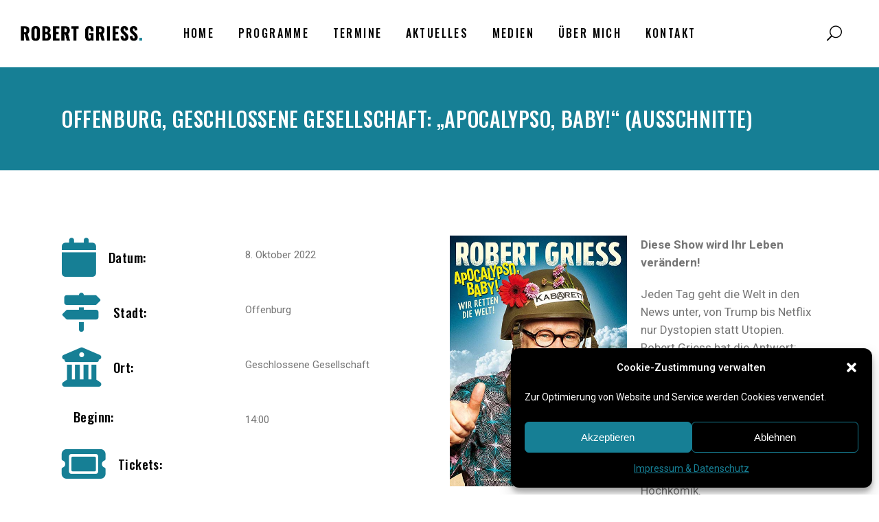

--- FILE ---
content_type: text/html; charset=UTF-8
request_url: https://robertgriess.de/event/offenburg-geschlossene-gesellschaft-apocalypso-baby-ausschnitte/
body_size: 17443
content:
<!DOCTYPE html>
<html lang="de">
<head>
<meta charset="UTF-8"/>
<link rel="profile" href="http://gmpg.org/xfn/11"/>
<meta name="viewport" content="width=device-width,initial-scale=1,user-scalable=yes">
<meta name='robots' content='index, follow, max-image-preview:large, max-snippet:-1, max-video-preview:-1' />
<style>img:is([sizes="auto" i], [sizes^="auto," i]) { contain-intrinsic-size: 3000px 1500px }</style>
<!-- This site is optimized with the Yoast SEO plugin v26.6 - https://yoast.com/wordpress/plugins/seo/ -->
<title>Offenburg, Geschlossene Gesellschaft: &quot;Apocalypso, Baby!&quot; (Ausschnitte) | Robert Griess</title>
<link rel="canonical" href="https://robertgriess.de/event/offenburg-geschlossene-gesellschaft-apocalypso-baby-ausschnitte/" />
<meta property="og:locale" content="de_DE" />
<meta property="og:type" content="article" />
<meta property="og:title" content="Offenburg, Geschlossene Gesellschaft: &quot;Apocalypso, Baby!&quot; (Ausschnitte) | Robert Griess" />
<meta property="og:url" content="https://robertgriess.de/event/offenburg-geschlossene-gesellschaft-apocalypso-baby-ausschnitte/" />
<meta property="og:site_name" content="Robert Griess" />
<meta property="article:publisher" content="https://www.facebook.com/robert.griess" />
<meta name="twitter:card" content="summary_large_image" />
<meta name="twitter:label1" content="Geschätzte Lesezeit" />
<meta name="twitter:data1" content="2 Minuten" />
<script type="application/ld+json" class="yoast-schema-graph">{"@context":"https://schema.org","@graph":[{"@type":"WebPage","@id":"https://robertgriess.de/event/offenburg-geschlossene-gesellschaft-apocalypso-baby-ausschnitte/","url":"https://robertgriess.de/event/offenburg-geschlossene-gesellschaft-apocalypso-baby-ausschnitte/","name":"Offenburg, Geschlossene Gesellschaft: \"Apocalypso, Baby!\" (Ausschnitte) | Robert Griess","isPartOf":{"@id":"https://robertgriess.de/#website"},"datePublished":"2022-09-09T08:54:36+00:00","breadcrumb":{"@id":"https://robertgriess.de/event/offenburg-geschlossene-gesellschaft-apocalypso-baby-ausschnitte/#breadcrumb"},"inLanguage":"de","potentialAction":[{"@type":"ReadAction","target":["https://robertgriess.de/event/offenburg-geschlossene-gesellschaft-apocalypso-baby-ausschnitte/"]}]},{"@type":"BreadcrumbList","@id":"https://robertgriess.de/event/offenburg-geschlossene-gesellschaft-apocalypso-baby-ausschnitte/#breadcrumb","itemListElement":[{"@type":"ListItem","position":1,"name":"Startseite","item":"https://robertgriess.de/"},{"@type":"ListItem","position":2,"name":"Offbeat Events","item":"https://robertgriess.de/event/"},{"@type":"ListItem","position":3,"name":"Offenburg, Geschlossene Gesellschaft: &#8222;Apocalypso, Baby!&#8220; (Ausschnitte)"}]},{"@type":"WebSite","@id":"https://robertgriess.de/#website","url":"https://robertgriess.de/","name":"Robert Griess","description":"Kabarettist aus Köln","potentialAction":[{"@type":"SearchAction","target":{"@type":"EntryPoint","urlTemplate":"https://robertgriess.de/?s={search_term_string}"},"query-input":{"@type":"PropertyValueSpecification","valueRequired":true,"valueName":"search_term_string"}}],"inLanguage":"de"}]}</script>
<!-- / Yoast SEO plugin. -->
<link rel="alternate" type="application/rss+xml" title="Robert Griess &raquo; Feed" href="https://robertgriess.de/feed/" />
<script type="text/javascript">
/* <![CDATA[ */
window._wpemojiSettings = {"baseUrl":"https:\/\/s.w.org\/images\/core\/emoji\/16.0.1\/72x72\/","ext":".png","svgUrl":"https:\/\/s.w.org\/images\/core\/emoji\/16.0.1\/svg\/","svgExt":".svg","source":{"concatemoji":"https:\/\/robertgriess.de\/wp-includes\/js\/wp-emoji-release.min.js?ver=6.8.3"}};
/*! This file is auto-generated */
!function(s,n){var o,i,e;function c(e){try{var t={supportTests:e,timestamp:(new Date).valueOf()};sessionStorage.setItem(o,JSON.stringify(t))}catch(e){}}function p(e,t,n){e.clearRect(0,0,e.canvas.width,e.canvas.height),e.fillText(t,0,0);var t=new Uint32Array(e.getImageData(0,0,e.canvas.width,e.canvas.height).data),a=(e.clearRect(0,0,e.canvas.width,e.canvas.height),e.fillText(n,0,0),new Uint32Array(e.getImageData(0,0,e.canvas.width,e.canvas.height).data));return t.every(function(e,t){return e===a[t]})}function u(e,t){e.clearRect(0,0,e.canvas.width,e.canvas.height),e.fillText(t,0,0);for(var n=e.getImageData(16,16,1,1),a=0;a<n.data.length;a++)if(0!==n.data[a])return!1;return!0}function f(e,t,n,a){switch(t){case"flag":return n(e,"\ud83c\udff3\ufe0f\u200d\u26a7\ufe0f","\ud83c\udff3\ufe0f\u200b\u26a7\ufe0f")?!1:!n(e,"\ud83c\udde8\ud83c\uddf6","\ud83c\udde8\u200b\ud83c\uddf6")&&!n(e,"\ud83c\udff4\udb40\udc67\udb40\udc62\udb40\udc65\udb40\udc6e\udb40\udc67\udb40\udc7f","\ud83c\udff4\u200b\udb40\udc67\u200b\udb40\udc62\u200b\udb40\udc65\u200b\udb40\udc6e\u200b\udb40\udc67\u200b\udb40\udc7f");case"emoji":return!a(e,"\ud83e\udedf")}return!1}function g(e,t,n,a){var r="undefined"!=typeof WorkerGlobalScope&&self instanceof WorkerGlobalScope?new OffscreenCanvas(300,150):s.createElement("canvas"),o=r.getContext("2d",{willReadFrequently:!0}),i=(o.textBaseline="top",o.font="600 32px Arial",{});return e.forEach(function(e){i[e]=t(o,e,n,a)}),i}function t(e){var t=s.createElement("script");t.src=e,t.defer=!0,s.head.appendChild(t)}"undefined"!=typeof Promise&&(o="wpEmojiSettingsSupports",i=["flag","emoji"],n.supports={everything:!0,everythingExceptFlag:!0},e=new Promise(function(e){s.addEventListener("DOMContentLoaded",e,{once:!0})}),new Promise(function(t){var n=function(){try{var e=JSON.parse(sessionStorage.getItem(o));if("object"==typeof e&&"number"==typeof e.timestamp&&(new Date).valueOf()<e.timestamp+604800&&"object"==typeof e.supportTests)return e.supportTests}catch(e){}return null}();if(!n){if("undefined"!=typeof Worker&&"undefined"!=typeof OffscreenCanvas&&"undefined"!=typeof URL&&URL.createObjectURL&&"undefined"!=typeof Blob)try{var e="postMessage("+g.toString()+"("+[JSON.stringify(i),f.toString(),p.toString(),u.toString()].join(",")+"));",a=new Blob([e],{type:"text/javascript"}),r=new Worker(URL.createObjectURL(a),{name:"wpTestEmojiSupports"});return void(r.onmessage=function(e){c(n=e.data),r.terminate(),t(n)})}catch(e){}c(n=g(i,f,p,u))}t(n)}).then(function(e){for(var t in e)n.supports[t]=e[t],n.supports.everything=n.supports.everything&&n.supports[t],"flag"!==t&&(n.supports.everythingExceptFlag=n.supports.everythingExceptFlag&&n.supports[t]);n.supports.everythingExceptFlag=n.supports.everythingExceptFlag&&!n.supports.flag,n.DOMReady=!1,n.readyCallback=function(){n.DOMReady=!0}}).then(function(){return e}).then(function(){var e;n.supports.everything||(n.readyCallback(),(e=n.source||{}).concatemoji?t(e.concatemoji):e.wpemoji&&e.twemoji&&(t(e.twemoji),t(e.wpemoji)))}))}((window,document),window._wpemojiSettings);
/* ]]> */
</script>
<style id='wp-emoji-styles-inline-css' type='text/css'>
img.wp-smiley, img.emoji {
display: inline !important;
border: none !important;
box-shadow: none !important;
height: 1em !important;
width: 1em !important;
margin: 0 0.07em !important;
vertical-align: -0.1em !important;
background: none !important;
padding: 0 !important;
}
</style>
<link rel='stylesheet' id='wp-block-library-css' href='//robertgriess.de/wp-content/cache/wpfc-minified/kaz30lg8/9mjnz.css' type='text/css' media='all' />
<style id='classic-theme-styles-inline-css' type='text/css'>
/*! This file is auto-generated */
.wp-block-button__link{color:#fff;background-color:#32373c;border-radius:9999px;box-shadow:none;text-decoration:none;padding:calc(.667em + 2px) calc(1.333em + 2px);font-size:1.125em}.wp-block-file__button{background:#32373c;color:#fff;text-decoration:none}
</style>
<style id='global-styles-inline-css' type='text/css'>
:root{--wp--preset--aspect-ratio--square: 1;--wp--preset--aspect-ratio--4-3: 4/3;--wp--preset--aspect-ratio--3-4: 3/4;--wp--preset--aspect-ratio--3-2: 3/2;--wp--preset--aspect-ratio--2-3: 2/3;--wp--preset--aspect-ratio--16-9: 16/9;--wp--preset--aspect-ratio--9-16: 9/16;--wp--preset--color--black: #000000;--wp--preset--color--cyan-bluish-gray: #abb8c3;--wp--preset--color--white: #ffffff;--wp--preset--color--pale-pink: #f78da7;--wp--preset--color--vivid-red: #cf2e2e;--wp--preset--color--luminous-vivid-orange: #ff6900;--wp--preset--color--luminous-vivid-amber: #fcb900;--wp--preset--color--light-green-cyan: #7bdcb5;--wp--preset--color--vivid-green-cyan: #00d084;--wp--preset--color--pale-cyan-blue: #8ed1fc;--wp--preset--color--vivid-cyan-blue: #0693e3;--wp--preset--color--vivid-purple: #9b51e0;--wp--preset--gradient--vivid-cyan-blue-to-vivid-purple: linear-gradient(135deg,rgba(6,147,227,1) 0%,rgb(155,81,224) 100%);--wp--preset--gradient--light-green-cyan-to-vivid-green-cyan: linear-gradient(135deg,rgb(122,220,180) 0%,rgb(0,208,130) 100%);--wp--preset--gradient--luminous-vivid-amber-to-luminous-vivid-orange: linear-gradient(135deg,rgba(252,185,0,1) 0%,rgba(255,105,0,1) 100%);--wp--preset--gradient--luminous-vivid-orange-to-vivid-red: linear-gradient(135deg,rgba(255,105,0,1) 0%,rgb(207,46,46) 100%);--wp--preset--gradient--very-light-gray-to-cyan-bluish-gray: linear-gradient(135deg,rgb(238,238,238) 0%,rgb(169,184,195) 100%);--wp--preset--gradient--cool-to-warm-spectrum: linear-gradient(135deg,rgb(74,234,220) 0%,rgb(151,120,209) 20%,rgb(207,42,186) 40%,rgb(238,44,130) 60%,rgb(251,105,98) 80%,rgb(254,248,76) 100%);--wp--preset--gradient--blush-light-purple: linear-gradient(135deg,rgb(255,206,236) 0%,rgb(152,150,240) 100%);--wp--preset--gradient--blush-bordeaux: linear-gradient(135deg,rgb(254,205,165) 0%,rgb(254,45,45) 50%,rgb(107,0,62) 100%);--wp--preset--gradient--luminous-dusk: linear-gradient(135deg,rgb(255,203,112) 0%,rgb(199,81,192) 50%,rgb(65,88,208) 100%);--wp--preset--gradient--pale-ocean: linear-gradient(135deg,rgb(255,245,203) 0%,rgb(182,227,212) 50%,rgb(51,167,181) 100%);--wp--preset--gradient--electric-grass: linear-gradient(135deg,rgb(202,248,128) 0%,rgb(113,206,126) 100%);--wp--preset--gradient--midnight: linear-gradient(135deg,rgb(2,3,129) 0%,rgb(40,116,252) 100%);--wp--preset--font-size--small: 13px;--wp--preset--font-size--medium: 20px;--wp--preset--font-size--large: 36px;--wp--preset--font-size--x-large: 42px;--wp--preset--spacing--20: 0.44rem;--wp--preset--spacing--30: 0.67rem;--wp--preset--spacing--40: 1rem;--wp--preset--spacing--50: 1.5rem;--wp--preset--spacing--60: 2.25rem;--wp--preset--spacing--70: 3.38rem;--wp--preset--spacing--80: 5.06rem;--wp--preset--shadow--natural: 6px 6px 9px rgba(0, 0, 0, 0.2);--wp--preset--shadow--deep: 12px 12px 50px rgba(0, 0, 0, 0.4);--wp--preset--shadow--sharp: 6px 6px 0px rgba(0, 0, 0, 0.2);--wp--preset--shadow--outlined: 6px 6px 0px -3px rgba(255, 255, 255, 1), 6px 6px rgba(0, 0, 0, 1);--wp--preset--shadow--crisp: 6px 6px 0px rgba(0, 0, 0, 1);}:where(.is-layout-flex){gap: 0.5em;}:where(.is-layout-grid){gap: 0.5em;}body .is-layout-flex{display: flex;}.is-layout-flex{flex-wrap: wrap;align-items: center;}.is-layout-flex > :is(*, div){margin: 0;}body .is-layout-grid{display: grid;}.is-layout-grid > :is(*, div){margin: 0;}:where(.wp-block-columns.is-layout-flex){gap: 2em;}:where(.wp-block-columns.is-layout-grid){gap: 2em;}:where(.wp-block-post-template.is-layout-flex){gap: 1.25em;}:where(.wp-block-post-template.is-layout-grid){gap: 1.25em;}.has-black-color{color: var(--wp--preset--color--black) !important;}.has-cyan-bluish-gray-color{color: var(--wp--preset--color--cyan-bluish-gray) !important;}.has-white-color{color: var(--wp--preset--color--white) !important;}.has-pale-pink-color{color: var(--wp--preset--color--pale-pink) !important;}.has-vivid-red-color{color: var(--wp--preset--color--vivid-red) !important;}.has-luminous-vivid-orange-color{color: var(--wp--preset--color--luminous-vivid-orange) !important;}.has-luminous-vivid-amber-color{color: var(--wp--preset--color--luminous-vivid-amber) !important;}.has-light-green-cyan-color{color: var(--wp--preset--color--light-green-cyan) !important;}.has-vivid-green-cyan-color{color: var(--wp--preset--color--vivid-green-cyan) !important;}.has-pale-cyan-blue-color{color: var(--wp--preset--color--pale-cyan-blue) !important;}.has-vivid-cyan-blue-color{color: var(--wp--preset--color--vivid-cyan-blue) !important;}.has-vivid-purple-color{color: var(--wp--preset--color--vivid-purple) !important;}.has-black-background-color{background-color: var(--wp--preset--color--black) !important;}.has-cyan-bluish-gray-background-color{background-color: var(--wp--preset--color--cyan-bluish-gray) !important;}.has-white-background-color{background-color: var(--wp--preset--color--white) !important;}.has-pale-pink-background-color{background-color: var(--wp--preset--color--pale-pink) !important;}.has-vivid-red-background-color{background-color: var(--wp--preset--color--vivid-red) !important;}.has-luminous-vivid-orange-background-color{background-color: var(--wp--preset--color--luminous-vivid-orange) !important;}.has-luminous-vivid-amber-background-color{background-color: var(--wp--preset--color--luminous-vivid-amber) !important;}.has-light-green-cyan-background-color{background-color: var(--wp--preset--color--light-green-cyan) !important;}.has-vivid-green-cyan-background-color{background-color: var(--wp--preset--color--vivid-green-cyan) !important;}.has-pale-cyan-blue-background-color{background-color: var(--wp--preset--color--pale-cyan-blue) !important;}.has-vivid-cyan-blue-background-color{background-color: var(--wp--preset--color--vivid-cyan-blue) !important;}.has-vivid-purple-background-color{background-color: var(--wp--preset--color--vivid-purple) !important;}.has-black-border-color{border-color: var(--wp--preset--color--black) !important;}.has-cyan-bluish-gray-border-color{border-color: var(--wp--preset--color--cyan-bluish-gray) !important;}.has-white-border-color{border-color: var(--wp--preset--color--white) !important;}.has-pale-pink-border-color{border-color: var(--wp--preset--color--pale-pink) !important;}.has-vivid-red-border-color{border-color: var(--wp--preset--color--vivid-red) !important;}.has-luminous-vivid-orange-border-color{border-color: var(--wp--preset--color--luminous-vivid-orange) !important;}.has-luminous-vivid-amber-border-color{border-color: var(--wp--preset--color--luminous-vivid-amber) !important;}.has-light-green-cyan-border-color{border-color: var(--wp--preset--color--light-green-cyan) !important;}.has-vivid-green-cyan-border-color{border-color: var(--wp--preset--color--vivid-green-cyan) !important;}.has-pale-cyan-blue-border-color{border-color: var(--wp--preset--color--pale-cyan-blue) !important;}.has-vivid-cyan-blue-border-color{border-color: var(--wp--preset--color--vivid-cyan-blue) !important;}.has-vivid-purple-border-color{border-color: var(--wp--preset--color--vivid-purple) !important;}.has-vivid-cyan-blue-to-vivid-purple-gradient-background{background: var(--wp--preset--gradient--vivid-cyan-blue-to-vivid-purple) !important;}.has-light-green-cyan-to-vivid-green-cyan-gradient-background{background: var(--wp--preset--gradient--light-green-cyan-to-vivid-green-cyan) !important;}.has-luminous-vivid-amber-to-luminous-vivid-orange-gradient-background{background: var(--wp--preset--gradient--luminous-vivid-amber-to-luminous-vivid-orange) !important;}.has-luminous-vivid-orange-to-vivid-red-gradient-background{background: var(--wp--preset--gradient--luminous-vivid-orange-to-vivid-red) !important;}.has-very-light-gray-to-cyan-bluish-gray-gradient-background{background: var(--wp--preset--gradient--very-light-gray-to-cyan-bluish-gray) !important;}.has-cool-to-warm-spectrum-gradient-background{background: var(--wp--preset--gradient--cool-to-warm-spectrum) !important;}.has-blush-light-purple-gradient-background{background: var(--wp--preset--gradient--blush-light-purple) !important;}.has-blush-bordeaux-gradient-background{background: var(--wp--preset--gradient--blush-bordeaux) !important;}.has-luminous-dusk-gradient-background{background: var(--wp--preset--gradient--luminous-dusk) !important;}.has-pale-ocean-gradient-background{background: var(--wp--preset--gradient--pale-ocean) !important;}.has-electric-grass-gradient-background{background: var(--wp--preset--gradient--electric-grass) !important;}.has-midnight-gradient-background{background: var(--wp--preset--gradient--midnight) !important;}.has-small-font-size{font-size: var(--wp--preset--font-size--small) !important;}.has-medium-font-size{font-size: var(--wp--preset--font-size--medium) !important;}.has-large-font-size{font-size: var(--wp--preset--font-size--large) !important;}.has-x-large-font-size{font-size: var(--wp--preset--font-size--x-large) !important;}
:where(.wp-block-post-template.is-layout-flex){gap: 1.25em;}:where(.wp-block-post-template.is-layout-grid){gap: 1.25em;}
:where(.wp-block-columns.is-layout-flex){gap: 2em;}:where(.wp-block-columns.is-layout-grid){gap: 2em;}
:root :where(.wp-block-pullquote){font-size: 1.5em;line-height: 1.6;}
</style>
<link rel='stylesheet' id='cmplz-general-css' href='//robertgriess.de/wp-content/cache/wpfc-minified/jypwnib8/9mjnz.css' type='text/css' media='all' />
<link rel='stylesheet' id='eeb-css-frontend-css' href='//robertgriess.de/wp-content/cache/wpfc-minified/jpb3xjk4/bqq7o.css' type='text/css' media='all' />
<link rel='stylesheet' id='offbeat-edge-default-style-css' href='//robertgriess.de/wp-content/themes/offbeat/style.css?ver=6.8.3' type='text/css' media='all' />
<link rel='stylesheet' id='offbeat-edge-modules-css' href='//robertgriess.de/wp-content/cache/wpfc-minified/88d6kz58/9mjnz.css' type='text/css' media='all' />
<style id='offbeat-edge-modules-inline-css' type='text/css'>
.postid-6717.edgtf-boxed .edgtf-wrapper { background-attachment: fixed;}
.postid-6717 .edgtf-content .edgtf-content-inner > .edgtf-container > .edgtf-container-inner, .postid-6717 .edgtf-content .edgtf-content-inner > .edgtf-full-width > .edgtf-full-width-inner { padding: 0;}
@media only screen and (max-width: 1024px) {.postid-6717 .edgtf-content .edgtf-content-inner > .edgtf-container > .edgtf-container-inner, .postid-6717 .edgtf-content .edgtf-content-inner > .edgtf-full-width > .edgtf-full-width-inner { padding: 0;}
}.postid-6717 .edgtf-content .edgtf-content-inner > .edgtf-container > .edgtf-container-inner, .postid-6717 .edgtf-content .edgtf-content-inner > .edgtf-full-width > .edgtf-full-width-inner { padding: 0;}
@media only screen and (max-width: 1024px) {.postid-6717 .edgtf-content .edgtf-content-inner > .edgtf-container > .edgtf-container-inner, .postid-6717 .edgtf-content .edgtf-content-inner > .edgtf-full-width > .edgtf-full-width-inner { padding: 0;}
}
</style>
<link rel='stylesheet' id='edgtf-font_awesome-css' href='//robertgriess.de/wp-content/cache/wpfc-minified/joou2bu1/9mjnz.css' type='text/css' media='all' />
<link rel='stylesheet' id='edgtf-font_elegant-css' href='//robertgriess.de/wp-content/cache/wpfc-minified/96pt1g2c/9mjnz.css' type='text/css' media='all' />
<link rel='stylesheet' id='edgtf-ion_icons-css' href='//robertgriess.de/wp-content/cache/wpfc-minified/963l1939/9mjnz.css' type='text/css' media='all' />
<link rel='stylesheet' id='edgtf-linea_icons-css' href='//robertgriess.de/wp-content/cache/wpfc-minified/dg1exu2i/9mjnz.css' type='text/css' media='all' />
<link rel='stylesheet' id='mediaelement-css' href='//robertgriess.de/wp-content/cache/wpfc-minified/e2dxmpxc/9mjnz.css' type='text/css' media='all' />
<link rel='stylesheet' id='wp-mediaelement-css' href='//robertgriess.de/wp-content/cache/wpfc-minified/10l35vjk/9mjnz.css' type='text/css' media='all' />
<link rel='stylesheet' id='offbeat-edge-style-dynamic-css' href='//robertgriess.de/wp-content/cache/wpfc-minified/1prt934e/9mjnz.css' type='text/css' media='all' />
<link rel='stylesheet' id='offbeat-edge-modules-responsive-css' href='//robertgriess.de/wp-content/cache/wpfc-minified/etfec5qk/9mjnz.css' type='text/css' media='all' />
<link rel='stylesheet' id='offbeat-edge-style-dynamic-responsive-css' href='//robertgriess.de/wp-content/cache/wpfc-minified/8960crxs/9mjnz.css' type='text/css' media='all' />
<link rel='stylesheet' id='offbeat-edge-google-fonts-css' href='//robertgriess.de/wp-content/cache/wpfc-minified/nm78b46/9mjnz.css' type='text/css' media='all' />
<link rel='stylesheet' id='js_composer_front-css' href='//robertgriess.de/wp-content/cache/wpfc-minified/qtt8bizv/9mjnz.css' type='text/css' media='all' />
<link rel='stylesheet' id='__EPYT__style-css' href='//robertgriess.de/wp-content/cache/wpfc-minified/ggypvo8/9mjnz.css' type='text/css' media='all' />
<style id='__EPYT__style-inline-css' type='text/css'>
.epyt-gallery-thumb {
width: 33.333%;
}
</style>
<script type="text/javascript" src="https://robertgriess.de/wp-includes/js/jquery/jquery.min.js?ver=3.7.1" id="jquery-core-js"></script>
<script type="text/javascript" src="https://robertgriess.de/wp-includes/js/jquery/jquery-migrate.min.js?ver=3.4.1" id="jquery-migrate-js"></script>
<script type="text/javascript" src="https://robertgriess.de/wp-content/plugins/email-encoder-bundle/assets/js/custom.js?ver=2c542c9989f589cd5318f5cef6a9ecd7" id="eeb-js-frontend-js"></script>
<script data-service="youtube" data-category="marketing" type="text/plain" id="__ytprefs__-js-extra">
/* <![CDATA[ */
var _EPYT_ = {"ajaxurl":"https:\/\/robertgriess.de\/wp-admin\/admin-ajax.php","security":"24036677ec","gallery_scrolloffset":"20","eppathtoscripts":"https:\/\/robertgriess.de\/wp-content\/plugins\/youtube-embed-plus\/scripts\/","eppath":"https:\/\/robertgriess.de\/wp-content\/plugins\/youtube-embed-plus\/","epresponsiveselector":"[\"iframe.__youtube_prefs__\",\"iframe[src*='youtube.com']\",\"iframe[src*='youtube-nocookie.com']\",\"iframe[data-ep-src*='youtube.com']\",\"iframe[data-ep-src*='youtube-nocookie.com']\",\"iframe[data-ep-gallerysrc*='youtube.com']\"]","epdovol":"1","version":"14.2.4","evselector":"iframe.__youtube_prefs__[src], iframe[src*=\"youtube.com\/embed\/\"], iframe[src*=\"youtube-nocookie.com\/embed\/\"]","ajax_compat":"","maxres_facade":"eager","ytapi_load":"light","pause_others":"","stopMobileBuffer":"1","facade_mode":"1","not_live_on_channel":""};
/* ]]> */
</script>
<script type="text/javascript" src="https://robertgriess.de/wp-content/plugins/youtube-embed-plus/scripts/ytprefs.min.js?ver=14.2.4" id="__ytprefs__-js"></script>
<style>.cmplz-hidden {
display: none !important;
}</style><meta name="generator" content="Powered by WPBakery Page Builder - drag and drop page builder for WordPress."/>
<link rel="icon" href="https://robertgriess.de/wp-content/uploads/2022/05/cropped-robert-griess-favicon-32x32.png" sizes="32x32" />
<link rel="icon" href="https://robertgriess.de/wp-content/uploads/2022/05/cropped-robert-griess-favicon-192x192.png" sizes="192x192" />
<link rel="apple-touch-icon" href="https://robertgriess.de/wp-content/uploads/2022/05/cropped-robert-griess-favicon-180x180.png" />
<meta name="msapplication-TileImage" content="https://robertgriess.de/wp-content/uploads/2022/05/cropped-robert-griess-favicon-270x270.png" />
<style type="text/css" id="wp-custom-css">
body {
word-wrap: break-word;
}
h4 {
font-size: 30px;
line-height:36px;
}
h3.rg-event-year {
color: #167f95;
margin-top: 50px;
}
@media only screen and (max-width: 1100px) {
h4 {
font-size: 24px;
line-height:30px;
}
}
var {
font-family: Nothing You Could Do, cursive;
font-size: 1.7em;
}
@media only screen and (max-width: 1100px) {
.edgtf-title-holder .edgtf-title-wrapper .edgtf-page-title {
font-size: 22px;
line-height: 28px;
}
}
@media only screen and (max-width: 680px) {
var {
font-size: 1.3em;
line-height: 1.3em;
}
}
h5 {
line-height: 1.43em;
}
h6 {
font-size: 1.3em;
line-height: 1.2em;
}
.edgtf-testimonials-holder .edgtf-testimonial-text {
margin-top: 15px;
}
.edgtf-testimonials-holder .edgtf-testimonial-author {
margin-top: 20px;
}
.vc_general.vc_cta3 h2, .vc_general.vc_cta3 h4 {
margin-top: 4px;
}
.vc_icon_element {
margin-bottom: 0;
}
.edgtf-tabs.edgtf-tabs-simple .edgtf-tabs-nav {
text-align: left;
}
h1, h2, h3, h4, h5, h6 {
overflow-wrap: normal;
}
.edgtf-owl-slider .owl-nav .owl-next, .edgtf-owl-slider .owl-nav .owl-prev {
color: #167f95;
}
.edgtf-owl-slider .owl-nav .owl-next:hover,.edgtf-owl-slider .owl-nav .owl-prev:hover {
color: #fff
}
.edgtf-owl-slider .owl-nav .owl-next, .edgtf-owl-slider .owl-nav .owl-next {
color: #167f95;
}
.edgtf-owl-slider .owl-nav .owl-next:hover,.edgtf-owl-slider .owl-nav .owl-next:hover {
color: #fff
}
.edgtf-owl-slider .owl-dots .owl-dot {
display: none;
}
.edgtf-drop-down .narrow .second .inner ul li {
width: 268px;
}
.edgtf-blog-slider-holder .edgtf-post-title {
margin: 15px;
}
.edgtf-owl-slider .owl-nav .owl-prev {
left: 0px;
}
.edgtf-owl-slider .owl-nav .owl-next {
right: 0px;
}
body .pp_pic_holder a.pp_next, body .pp_pic_holder a.pp_previous {
color: #fff;
}
.edgtf-video-button-holder .edgtf-video-button-circle {
width: 95px;
height: 95px;
line-height: 95px;
}
.edgtf-video-button-holder .edgtf-video-button-circle .edgtf-video-button-triangle {
margin: 28px 20px 26px 40px;
margin-top: 25px;
margin-right: 20px;
margin-bottom: 26px;
margin-left: 38px;
border-width: 22px 0 22px 34px;
border-top-width: 22px;
border-right-width: 0px;
border-bottom-width: 22px;
border-left-width: 34px;
}
@media only screen and (max-width: 680px) {
.edgtf-video-button-holder .edgtf-video-button-circle {
max-width: 60px;
max-height: 60px;
}
}
@media only screen and (max-width: 680px) {
.edgtf-video-button-holder .edgtf-video-button-circle .edgtf-video-button-triangle {
margin-top: 14px;
margin-right: 20px;
margin-left: 24px;
border-top-width: 15px;
border-right-width: 0px;
border-bottom-width: 16px;
border-left-width: 24px;
}
}
.edgtf-testimonials-holder .edgtf-testimonial-text {
font-size: 18px;
line-height: 1.5em;
color: #565555;
}
.edgtf-parallax-row-holder {
background-attachment: fixed;
}
.edgtf-mobile-header .edgtf-mobile-nav .mobile_arrow {
font-size: 1.4em;
color: #fff;
padding-right: 30px;
}
form {
margin-left: 5vw;
margin-right: 5vw;
}
.post-password-form input[type=password] {
max-width: 90%;
}
@media only screen and (max-width: 680px)
.offbeat-event-list-holder.offbeat-event-list-standard .edgtf-el-item .edgtf-el-item-title-holder .edgtf-el-item-title {
margin: 0;
}
.edgtf-blog-slider-holder .edgtf-post-read-more-button {
margin-top: 20px;
}
.edgtf-owl-slider {
margin-bottom: -23px;
}
@media only screen and (max-width: 680px){
.edgtf-blog-slider-holder.edgtf-bs-slider .edgtf-post-title {
font-size: 15px;
}
}
.edgtf-blog-slider-holder .edgtf-blog-slider-item, .edgtf-blog-slider-holder .edgtf-item-image {
border-style: solid;
border-color: white;
box-sizing:border-box;
border-width:5px;
}
.edgtf-blog-slider-holder .edgtf-item-text-wrapper {
opacity: 1;
}
.epyt-facade button.epyt-facade-play svg .ytp-large-play-button-bg {
fill: #167F95;
fill-opacity: .8;
}
.epyt-facade:hover button.epyt-facade-play svg .ytp-large-play-button-bg {
fill: #167F95;
fill-opacity: 1;
}
</style>
<style type="text/css" data-type="vc_shortcodes-custom-css">.vc_custom_1647258346075{padding-bottom: 60px !important;}.vc_custom_1651221192015{margin-top: 15px !important;margin-bottom: 0px !important;}.vc_custom_1647208493200{margin-top: 15px !important;}.vc_custom_1650898845119{margin-top: 15px !important;}.vc_custom_1647208508276{margin-top: 15px !important;}.vc_custom_1647208894014{margin-top: 15px !important;}.vc_custom_1650900015996{margin-top: -20px !important;}</style><noscript><style> .wpb_animate_when_almost_visible { opacity: 1; }</style></noscript></head>
<body data-cmplz=1 class="wp-singular offbeat-event-template-default single single-offbeat-event postid-6717 wp-theme-offbeat wp-child-theme-offbeat-child offbeat-core-1.3.1 offbeat child-child-ver-1.0.1 offbeat-ver-1.7 edgtf-grid-1300 edgtf-empty-google-api edgtf-wide-dropdown-menu-content-in-grid edgtf-dark-header edgtf-sticky-header-on-scroll-down-up edgtf-dropdown-animate-height edgtf-header-standard edgtf-menu-area-shadow-disable edgtf-menu-area-in-grid-shadow-disable edgtf-menu-area-border-disable edgtf-menu-area-in-grid-border-disable edgtf-header-vertical-shadow-disable edgtf-header-vertical-border-disable edgtf-side-menu-slide-from-right edgtf-default-mobile-header edgtf-sticky-up-mobile-header edgtf-search-covers-header wpb-js-composer js-comp-ver-6.6.0 vc_responsive" itemscope itemtype="http://schema.org/WebPage">
<section class="edgtf-side-menu">
<a class="edgtf-close-side-menu edgtf-close-side-menu-icon-pack" href="#">
<span aria-hidden="true" class="edgtf-icon-font-elegant icon_close "></span>	</a>
<div id="media_image-5" class="widget edgtf-sidearea widget_media_image"><a href="https://offbeat.edge-themes.com/"><img class="image " src="https://offbeat.edge-themes.com/wp-content/uploads/2018/02/logo-img-sidebar.png" alt="s" width="256" height="109" decoding="async" /></a></div><div id="text-2" class="widget edgtf-sidearea widget_text">			<div class="textwidget"><p>Alienum phaedrum torquatos nec eu, vis detraxit periculis ex, nihil expetendis in mei. Mei an pericula euripidis, hinc partem ei est. Eos ei nisl graecis, vix aperiri consequat an.</p>
</div>
</div><div class="widget edgtf-separator-widget"><div class="edgtf-separator-holder clearfix  edgtf-separator-center edgtf-separator-normal">
<div class="edgtf-separator" style="border-style: solid;margin-bottom: 0px"></div>
</div>
</div><div class="widget edgtf-social-icons-group-widget text-align-center">									<a class="edgtf-social-icon-widget-holder edgtf-icon-has-hover"   href="https://www.instagram.com/" target="_blank">
<span class="edgtf-social-icon-widget social_instagram_circle"></span>					</a>
<a class="edgtf-social-icon-widget-holder edgtf-icon-has-hover"   href="https://www.facebook.com/" target="_blank">
<span class="edgtf-social-icon-widget social_facebook_circle"></span>					</a>
<a class="edgtf-social-icon-widget-holder edgtf-icon-has-hover"   href="https://plus.google.com/" target="_blank">
<span class="edgtf-social-icon-widget social_googleplus_circle"></span>					</a>
<a class="edgtf-social-icon-widget-holder edgtf-icon-has-hover"   href="https://twitter.com/" target="_blank">
<span class="edgtf-social-icon-widget social_twitter_circle"></span>					</a>
<a class="edgtf-social-icon-widget-holder edgtf-icon-has-hover"   href="https://www.youtube.com/" target="_blank">
<span class="edgtf-social-icon-widget social_youtube_circle"></span>					</a>
<a class="edgtf-social-icon-widget-holder edgtf-icon-has-hover"   href="https://vimeo.com/" target="_blank">
<span class="edgtf-social-icon-widget social_vimeo_circle"></span>					</a>
</div></section>
<div class="edgtf-wrapper">
<div class="edgtf-wrapper-inner">
<header class="edgtf-page-header">
<div class="edgtf-menu-area edgtf-menu-center">
<div class="edgtf-vertical-align-containers">
<div class="edgtf-position-left"><!--
--><div class="edgtf-position-left-inner">
<div class="edgtf-logo-wrapper">
<a itemprop="url" href="https://robertgriess.de/" style="height: 25px;">
<img itemprop="image" class="edgtf-normal-logo" src="https://robertgriess.de/wp-content/uploads/2022/02/robert-griess-logo-dark.png" width="357" height="50"  alt="logo"/>
<img itemprop="image" class="edgtf-dark-logo" src="https://robertgriess.de/wp-content/uploads/2022/02/robert-griess-logo-dark.png" width="357" height="50"  alt="dark logo"/>        <img itemprop="image" class="edgtf-light-logo" src="https://robertgriess.de/wp-content/uploads/2022/02/robert-griess-logo-light.png" width="357" height="50"  alt="light logo"/>    </a>
</div>
</div>
</div>
<div class="edgtf-position-center"><!--
--><div class="edgtf-position-center-inner">
<nav class="edgtf-main-menu edgtf-drop-down edgtf-default-nav">
<ul id="menu-main-menu-robert-griess" class="clearfix"><li id="nav-menu-item-5040" class="menu-item menu-item-type-post_type menu-item-object-page menu-item-home  narrow"><a href="https://robertgriess.de/" class=""><span class="item_outer"><span class="item_text">Home</span></span></a></li>
<li id="nav-menu-item-5049" class="menu-item menu-item-type-post_type menu-item-object-page menu-item-has-children  has_sub narrow"><a href="https://robertgriess.de/programme/" class=""><span class="item_outer"><span class="item_text">Programme</span><i class="edgtf-menu-arrow fa fa-angle-down"></i></span></a>
<div class="second"><div class="inner"><ul>
<li id="nav-menu-item-6964" class="menu-item menu-item-type-post_type menu-item-object-page "><a href="https://robertgriess.de/programme/natuerliche-intelligenz-letzter-versuch/" class=""><span class="item_outer"><span class="item_text">Natürliche Intelligenz – letzter Versuch!</span></span></a></li>
<li id="nav-menu-item-5044" class="menu-item menu-item-type-post_type menu-item-object-page "><a href="https://robertgriess.de/programme/koeln-show/" class=""><span class="item_outer"><span class="item_text">Die Köln-Show</span></span></a></li>
<li id="nav-menu-item-5045" class="menu-item menu-item-type-post_type menu-item-object-page "><a href="https://robertgriess.de/programme/schlachtplatte/" class=""><span class="item_outer"><span class="item_text">Schlachtplatte</span></span></a></li>
<li id="nav-menu-item-6682" class="menu-item menu-item-type-post_type menu-item-object-page "><a href="https://robertgriess.de/programme/schlachtfest/" class=""><span class="item_outer"><span class="item_text">Schlachtfest</span></span></a></li>
<li id="nav-menu-item-5251" class="menu-item menu-item-type-post_type menu-item-object-page "><a href="https://robertgriess.de/programme/hauptsache-es-knallt/" class=""><span class="item_outer"><span class="item_text">Hauptsache, es knallt!</span></span></a></li>
<li id="nav-menu-item-5699" class="menu-item menu-item-type-post_type menu-item-object-page "><a href="https://robertgriess.de/programme/gala-event/" class=""><span class="item_outer"><span class="item_text">Gala/Event</span></span></a></li>
</ul></div></div>
</li>
<li id="nav-menu-item-5046" class="menu-item menu-item-type-post_type menu-item-object-page  narrow"><a href="https://robertgriess.de/termine/" class=""><span class="item_outer"><span class="item_text">Termine</span></span></a></li>
<li id="nav-menu-item-5181" class="menu-item menu-item-type-post_type menu-item-object-page  narrow"><a href="https://robertgriess.de/aktuelles/" class=""><span class="item_outer"><span class="item_text">Aktuelles</span></span></a></li>
<li id="nav-menu-item-5055" class="menu-item menu-item-type-post_type menu-item-object-page menu-item-has-children  has_sub narrow"><a href="https://robertgriess.de/medien/" class=""><span class="item_outer"><span class="item_text">Medien</span><i class="edgtf-menu-arrow fa fa-angle-down"></i></span></a>
<div class="second"><div class="inner"><ul>
<li id="nav-menu-item-6804" class="menu-item menu-item-type-post_type menu-item-object-page "><a href="https://robertgriess.de/medien/" class=""><span class="item_outer"><span class="item_text">Video und Audio</span></span></a></li>
<li id="nav-menu-item-5266" class="menu-item menu-item-type-post_type menu-item-object-page "><a href="https://robertgriess.de/medien/presse/" class=""><span class="item_outer"><span class="item_text">Presse</span></span></a></li>
<li id="nav-menu-item-5560" class="menu-item menu-item-type-post_type menu-item-object-page "><a href="https://robertgriess.de/medien/shop/" class=""><span class="item_outer"><span class="item_text">Shop</span></span></a></li>
<li id="nav-menu-item-5436" class="menu-item menu-item-type-post_type menu-item-object-page "><a href="https://robertgriess.de/medien/downloads/" class=""><span class="item_outer"><span class="item_text">Downloads für Veranstalter</span></span></a></li>
</ul></div></div>
</li>
<li id="nav-menu-item-5154" class="menu-item menu-item-type-post_type menu-item-object-page  narrow"><a href="https://robertgriess.de/ueber-mich/" class=""><span class="item_outer"><span class="item_text">Über Mich</span></span></a></li>
<li id="nav-menu-item-5169" class="menu-item menu-item-type-post_type menu-item-object-page  narrow"><a href="https://robertgriess.de/kontakt/" class=""><span class="item_outer"><span class="item_text">Kontakt</span></span></a></li>
</ul></nav>
</div>
</div>
<div class="edgtf-position-right"><!--
--><div class="edgtf-position-right-inner">
<a  style="color: #ffffff;;margin: -2px 24px 0 24px;" class="edgtf-search-opener edgtf-icon-has-hover edgtf-search-opener-icon-pack" href="javascript:void(0)">
<span class="edgtf-search-opener-wrapper">
<span aria-hidden="true" class="edgtf-icon-font-elegant icon_search "></span>		            	            </span>
</a>
</div>
</div>
</div>
</div>
<div class="edgtf-sticky-header">
<div class="edgtf-sticky-holder edgtf-menu-center">
<div class="edgtf-vertical-align-containers">
<div class="edgtf-position-left"><!--
--><div class="edgtf-position-left-inner">
<div class="edgtf-logo-wrapper">
<a itemprop="url" href="https://robertgriess.de/" style="height: 25px;">
<img itemprop="image" class="edgtf-normal-logo" src="https://robertgriess.de/wp-content/uploads/2022/02/robert-griess-logo-light.png" width="357" height="50"  alt="logo"/>
<img itemprop="image" class="edgtf-dark-logo" src="https://robertgriess.de/wp-content/uploads/2022/02/robert-griess-logo-dark.png" width="357" height="50"  alt="dark logo"/>        <img itemprop="image" class="edgtf-light-logo" src="https://robertgriess.de/wp-content/uploads/2022/02/robert-griess-logo-light.png" width="357" height="50"  alt="light logo"/>    </a>
</div>
</div>
</div>
<div class="edgtf-position-center"><!--
--><div class="edgtf-position-center-inner">
<nav class="edgtf-main-menu edgtf-drop-down edgtf-sticky-nav">
<ul id="menu-main-menu-robert-griess-1" class="clearfix"><li id="sticky-nav-menu-item-5040" class="menu-item menu-item-type-post_type menu-item-object-page menu-item-home  narrow"><a href="https://robertgriess.de/" class=""><span class="item_outer"><span class="item_text">Home</span><span class="plus"></span></span></a></li>
<li id="sticky-nav-menu-item-5049" class="menu-item menu-item-type-post_type menu-item-object-page menu-item-has-children  has_sub narrow"><a href="https://robertgriess.de/programme/" class=""><span class="item_outer"><span class="item_text">Programme</span><span class="plus"></span><i class="edgtf-menu-arrow fa fa-angle-down"></i></span></a>
<div class="second"><div class="inner"><ul>
<li id="sticky-nav-menu-item-6964" class="menu-item menu-item-type-post_type menu-item-object-page "><a href="https://robertgriess.de/programme/natuerliche-intelligenz-letzter-versuch/" class=""><span class="item_outer"><span class="item_text">Natürliche Intelligenz – letzter Versuch!</span><span class="plus"></span></span></a></li>
<li id="sticky-nav-menu-item-5044" class="menu-item menu-item-type-post_type menu-item-object-page "><a href="https://robertgriess.de/programme/koeln-show/" class=""><span class="item_outer"><span class="item_text">Die Köln-Show</span><span class="plus"></span></span></a></li>
<li id="sticky-nav-menu-item-5045" class="menu-item menu-item-type-post_type menu-item-object-page "><a href="https://robertgriess.de/programme/schlachtplatte/" class=""><span class="item_outer"><span class="item_text">Schlachtplatte</span><span class="plus"></span></span></a></li>
<li id="sticky-nav-menu-item-6682" class="menu-item menu-item-type-post_type menu-item-object-page "><a href="https://robertgriess.de/programme/schlachtfest/" class=""><span class="item_outer"><span class="item_text">Schlachtfest</span><span class="plus"></span></span></a></li>
<li id="sticky-nav-menu-item-5251" class="menu-item menu-item-type-post_type menu-item-object-page "><a href="https://robertgriess.de/programme/hauptsache-es-knallt/" class=""><span class="item_outer"><span class="item_text">Hauptsache, es knallt!</span><span class="plus"></span></span></a></li>
<li id="sticky-nav-menu-item-5699" class="menu-item menu-item-type-post_type menu-item-object-page "><a href="https://robertgriess.de/programme/gala-event/" class=""><span class="item_outer"><span class="item_text">Gala/Event</span><span class="plus"></span></span></a></li>
</ul></div></div>
</li>
<li id="sticky-nav-menu-item-5046" class="menu-item menu-item-type-post_type menu-item-object-page  narrow"><a href="https://robertgriess.de/termine/" class=""><span class="item_outer"><span class="item_text">Termine</span><span class="plus"></span></span></a></li>
<li id="sticky-nav-menu-item-5181" class="menu-item menu-item-type-post_type menu-item-object-page  narrow"><a href="https://robertgriess.de/aktuelles/" class=""><span class="item_outer"><span class="item_text">Aktuelles</span><span class="plus"></span></span></a></li>
<li id="sticky-nav-menu-item-5055" class="menu-item menu-item-type-post_type menu-item-object-page menu-item-has-children  has_sub narrow"><a href="https://robertgriess.de/medien/" class=""><span class="item_outer"><span class="item_text">Medien</span><span class="plus"></span><i class="edgtf-menu-arrow fa fa-angle-down"></i></span></a>
<div class="second"><div class="inner"><ul>
<li id="sticky-nav-menu-item-6804" class="menu-item menu-item-type-post_type menu-item-object-page "><a href="https://robertgriess.de/medien/" class=""><span class="item_outer"><span class="item_text">Video und Audio</span><span class="plus"></span></span></a></li>
<li id="sticky-nav-menu-item-5266" class="menu-item menu-item-type-post_type menu-item-object-page "><a href="https://robertgriess.de/medien/presse/" class=""><span class="item_outer"><span class="item_text">Presse</span><span class="plus"></span></span></a></li>
<li id="sticky-nav-menu-item-5560" class="menu-item menu-item-type-post_type menu-item-object-page "><a href="https://robertgriess.de/medien/shop/" class=""><span class="item_outer"><span class="item_text">Shop</span><span class="plus"></span></span></a></li>
<li id="sticky-nav-menu-item-5436" class="menu-item menu-item-type-post_type menu-item-object-page "><a href="https://robertgriess.de/medien/downloads/" class=""><span class="item_outer"><span class="item_text">Downloads für Veranstalter</span><span class="plus"></span></span></a></li>
</ul></div></div>
</li>
<li id="sticky-nav-menu-item-5154" class="menu-item menu-item-type-post_type menu-item-object-page  narrow"><a href="https://robertgriess.de/ueber-mich/" class=""><span class="item_outer"><span class="item_text">Über Mich</span><span class="plus"></span></span></a></li>
<li id="sticky-nav-menu-item-5169" class="menu-item menu-item-type-post_type menu-item-object-page  narrow"><a href="https://robertgriess.de/kontakt/" class=""><span class="item_outer"><span class="item_text">Kontakt</span><span class="plus"></span></span></a></li>
</ul></nav>
</div>
</div>
<div class="edgtf-position-right"><!--
--><div class="edgtf-position-right-inner">
<a  style="color: #ffffff;;margin: -2px 24px 0 7px;" class="edgtf-search-opener edgtf-icon-has-hover edgtf-search-opener-icon-pack" href="javascript:void(0)">
<span class="edgtf-search-opener-wrapper">
<span aria-hidden="true" class="edgtf-icon-font-elegant icon_search "></span>		            	            </span>
</a>
</div>
</div>
</div>
</div>
</div>
<form action="https://robertgriess.de/" class="edgtf-search-cover" method="get">
<div class="edgtf-form-holder-outer">
<div class="edgtf-form-holder">
<div class="edgtf-form-holder-inner">
<input type="text" placeholder="Search here..." name="s" class="edgtf_search_field" autocomplete="off" />
<a class="edgtf-search-close edgtf-search-close-icon-pack" href="#">
<span aria-hidden="true" class="edgtf-icon-font-elegant icon_close "></span>						</a>
</div>
</div>
</div>
</form></header>
<header class="edgtf-mobile-header">
<div class="edgtf-mobile-header-inner">
<div class="edgtf-mobile-header-holder">
<div class="edgtf-grid">
<div class="edgtf-vertical-align-containers">
<div class="edgtf-vertical-align-containers">
<div class="edgtf-mobile-menu-opener edgtf-mobile-menu-opener-icon-pack">
<a href="javascript:void(0)">
<span class="edgtf-mobile-menu-icon">
<span aria-hidden="true" class="edgtf-icon-font-elegant icon_menu "></span>									</span>
</a>
</div>
<div class="edgtf-position-center"><!--
--><div class="edgtf-position-center-inner">
<div class="edgtf-mobile-logo-wrapper">
<a itemprop="url" href="https://robertgriess.de/" style="height: 25px">
<img itemprop="image" src="https://robertgriess.de/wp-content/uploads/2022/02/robert-griess-logo-light.png" width="357" height="50"  alt="Mobile Logo"/>
</a>
</div>
</div>
</div>
<div class="edgtf-position-right"><!--
--><div class="edgtf-position-right-inner">
</div>
</div>
</div>
</div>
</div>
</div>
<nav class="edgtf-mobile-nav">
<div class="edgtf-grid">
<ul id="menu-main-menu-robert-griess-2" class=""><li id="mobile-menu-item-5040" class="menu-item menu-item-type-post_type menu-item-object-page menu-item-home "><a href="https://robertgriess.de/" class=""><span>Home</span></a></li>
<li id="mobile-menu-item-5049" class="menu-item menu-item-type-post_type menu-item-object-page menu-item-has-children  has_sub"><a href="https://robertgriess.de/programme/" class=""><span>Programme</span></a><span class="mobile_arrow"><i class="edgtf-sub-arrow fa fa-angle-right"></i><i class="fa fa-angle-down"></i></span>
<ul class="sub_menu">
<li id="mobile-menu-item-6964" class="menu-item menu-item-type-post_type menu-item-object-page "><a href="https://robertgriess.de/programme/natuerliche-intelligenz-letzter-versuch/" class=""><span>Natürliche Intelligenz – letzter Versuch!</span></a></li>
<li id="mobile-menu-item-5044" class="menu-item menu-item-type-post_type menu-item-object-page "><a href="https://robertgriess.de/programme/koeln-show/" class=""><span>Die Köln-Show</span></a></li>
<li id="mobile-menu-item-5045" class="menu-item menu-item-type-post_type menu-item-object-page "><a href="https://robertgriess.de/programme/schlachtplatte/" class=""><span>Schlachtplatte</span></a></li>
<li id="mobile-menu-item-6682" class="menu-item menu-item-type-post_type menu-item-object-page "><a href="https://robertgriess.de/programme/schlachtfest/" class=""><span>Schlachtfest</span></a></li>
<li id="mobile-menu-item-5251" class="menu-item menu-item-type-post_type menu-item-object-page "><a href="https://robertgriess.de/programme/hauptsache-es-knallt/" class=""><span>Hauptsache, es knallt!</span></a></li>
<li id="mobile-menu-item-5699" class="menu-item menu-item-type-post_type menu-item-object-page "><a href="https://robertgriess.de/programme/gala-event/" class=""><span>Gala/Event</span></a></li>
</ul>
</li>
<li id="mobile-menu-item-5046" class="menu-item menu-item-type-post_type menu-item-object-page "><a href="https://robertgriess.de/termine/" class=""><span>Termine</span></a></li>
<li id="mobile-menu-item-5181" class="menu-item menu-item-type-post_type menu-item-object-page "><a href="https://robertgriess.de/aktuelles/" class=""><span>Aktuelles</span></a></li>
<li id="mobile-menu-item-5055" class="menu-item menu-item-type-post_type menu-item-object-page menu-item-has-children  has_sub"><a href="https://robertgriess.de/medien/" class=""><span>Medien</span></a><span class="mobile_arrow"><i class="edgtf-sub-arrow fa fa-angle-right"></i><i class="fa fa-angle-down"></i></span>
<ul class="sub_menu">
<li id="mobile-menu-item-6804" class="menu-item menu-item-type-post_type menu-item-object-page "><a href="https://robertgriess.de/medien/" class=""><span>Video und Audio</span></a></li>
<li id="mobile-menu-item-5266" class="menu-item menu-item-type-post_type menu-item-object-page "><a href="https://robertgriess.de/medien/presse/" class=""><span>Presse</span></a></li>
<li id="mobile-menu-item-5560" class="menu-item menu-item-type-post_type menu-item-object-page "><a href="https://robertgriess.de/medien/shop/" class=""><span>Shop</span></a></li>
<li id="mobile-menu-item-5436" class="menu-item menu-item-type-post_type menu-item-object-page "><a href="https://robertgriess.de/medien/downloads/" class=""><span>Downloads für Veranstalter</span></a></li>
</ul>
</li>
<li id="mobile-menu-item-5154" class="menu-item menu-item-type-post_type menu-item-object-page "><a href="https://robertgriess.de/ueber-mich/" class=""><span>Über Mich</span></a></li>
<li id="mobile-menu-item-5169" class="menu-item menu-item-type-post_type menu-item-object-page "><a href="https://robertgriess.de/kontakt/" class=""><span>Kontakt</span></a></li>
</ul>    </div>
</nav>
</div>
<form action="https://robertgriess.de/" class="edgtf-search-cover" method="get">
<div class="edgtf-form-holder-outer">
<div class="edgtf-form-holder">
<div class="edgtf-form-holder-inner">
<input type="text" placeholder="Search here..." name="s" class="edgtf_search_field" autocomplete="off" />
<a class="edgtf-search-close edgtf-search-close-icon-pack" href="#">
<span aria-hidden="true" class="edgtf-icon-font-elegant icon_close "></span>						</a>
</div>
</div>
</div>
</form></header>
<a id='edgtf-back-to-top' href='#'>
<span class="edgtf-icon-stack edgtf-front-side">
<span aria-hidden="true" class="edgtf-icon-font-elegant arrow_triangle-up "></span>				</span>
<span class="edgtf-icon-stack edgtf-back-side">
<span aria-hidden="true" class="edgtf-icon-font-elegant arrow_triangle-up "></span>				</span>
</a>
<div class="edgtf-content" >
<div class="edgtf-content-inner">
<div class="edgtf-title-holder edgtf-standard-type edgtf-title-va-window-top" style="height: 150px;background-color: #167f95" data-height="150">
<div class="edgtf-title-wrapper" >
<div class="edgtf-title-inner">
<div class="edgtf-grid">
<h3 class="edgtf-page-title entry-title" >Offenburg, Geschlossene Gesellschaft: &#8222;Apocalypso, Baby!&#8220; (Ausschnitte)<span class="edgtf-page-title-suffix" style="color: #167f95">.</span></h3>
</div>
</div>
</div>
</div>
<div class="offbeat-event-single-holder">
<div class="edgtf-full-width">
<div class="edgtf-full-width-inner">
<div class="edgtf-row-grid-section-wrapper "  ><div class="edgtf-row-grid-section"><div class="vc_row wpb_row vc_row-fluid vc_custom_1647258346075" ><div class="wpb_column vc_column_container vc_col-sm-6"><div class="vc_column-inner"><div class="wpb_wrapper"><div class="edgtf-elements-holder   edgtf-one-column  edgtf-responsive-mode-480 edgtf-one-column-alignment-left" ><div class="edgtf-eh-item    "  data-item-class="edgtf-eh-custom-1589">
<div class="edgtf-eh-item-inner">
<div class="edgtf-eh-item-content edgtf-eh-custom-1589" style="padding: 3px 0 20px 0">
<div class="edgtf-iwt clearfix  edgtf-iwt-icon-left-from-title edgtf-iwt-icon-medium">
<div class="edgtf-iwt-content" >
<h5 class="edgtf-iwt-title" >
<span class="edgtf-iwt-icon">
<span class="edgtf-icon-shortcode edgtf-normal   edgtf-icon-medium"  data-color="#167f95">
<i class="edgtf-icon-font-awesome fa fa-calendar edgtf-icon-element" style="color: #167f95" ></i>            </span>
</span>
<span class="edgtf-iwt-title-text">Datum:</span>
</h5>
</div>
</div>		</div>
</div>
</div><div class="edgtf-eh-item  edgtf-vertical-alignment-top  "  data-item-class="edgtf-eh-custom-8709">
<div class="edgtf-eh-item-inner">
<div class="edgtf-eh-item-content edgtf-eh-custom-8709" style="padding: 0 0 20px 0">
<div id="field_622e58e546f30" class="type-date_picker  vc_custom_1651221192015 vc_sw-acf vc_sw-align-left field_622e58e546f30">8. Oktober 2022</div>		</div>
</div>
</div></div><div class="edgtf-elements-holder   edgtf-one-column  edgtf-responsive-mode-480 edgtf-one-column-alignment-left" ><div class="edgtf-eh-item    "  data-item-class="edgtf-eh-custom-8151">
<div class="edgtf-eh-item-inner">
<div class="edgtf-eh-item-content edgtf-eh-custom-8151" style="padding: 3px 0 20px 0">
<div class="edgtf-iwt clearfix  edgtf-iwt-icon-left-from-title edgtf-iwt-icon-medium">
<div class="edgtf-iwt-content" >
<h5 class="edgtf-iwt-title" >
<span class="edgtf-iwt-icon">
<span class="edgtf-icon-shortcode edgtf-normal   edgtf-icon-medium"  data-color="#167f95">
<i class="edgtf-icon-font-awesome fa fa-map-signs edgtf-icon-element" style="color: #167f95" ></i>            </span>
</span>
<span class="edgtf-iwt-title-text">Stadt:</span>
</h5>
</div>
</div>		</div>
</div>
</div><div class="edgtf-eh-item  edgtf-vertical-alignment-top  "  data-item-class="edgtf-eh-custom-1246">
<div class="edgtf-eh-item-inner">
<div class="edgtf-eh-item-content edgtf-eh-custom-1246" style="padding: 0 0 20px 0">
<div id="field_622e3a09535a0" class="type-text  vc_custom_1647208493200 vc_sw-acf vc_sw-align-left field_622e3a09535a0">Offenburg</div>		</div>
</div>
</div></div><div class="edgtf-elements-holder   edgtf-one-column  edgtf-responsive-mode-480 edgtf-one-column-alignment-left" ><div class="edgtf-eh-item    "  data-item-class="edgtf-eh-custom-4558">
<div class="edgtf-eh-item-inner">
<div class="edgtf-eh-item-content edgtf-eh-custom-4558" style="padding: 3px 0 20px 0">
<div class="edgtf-iwt clearfix  edgtf-iwt-icon-left-from-title edgtf-iwt-icon-medium">
<div class="edgtf-iwt-content" >
<h5 class="edgtf-iwt-title" >
<span class="edgtf-iwt-icon">
<span class="edgtf-icon-shortcode edgtf-normal   edgtf-icon-medium"  data-color="#167f95">
<i class="edgtf-icon-font-awesome fa fa-university edgtf-icon-element" style="color: #167f95" ></i>            </span>
</span>
<span class="edgtf-iwt-title-text">Ort:</span>
</h5>
</div>
</div>		</div>
</div>
</div><div class="edgtf-eh-item  edgtf-vertical-alignment-top  "  data-item-class="edgtf-eh-custom-8112">
<div class="edgtf-eh-item-inner">
<div class="edgtf-eh-item-content edgtf-eh-custom-8112" style="padding: 0 0 20px 0">
<div id="field_622e55802bc9e" class="type-text  vc_custom_1650898845119 vc_sw-acf vc_sw-align-left field_622e55802bc9e">Geschlossene Gesellschaft</div>		</div>
</div>
</div></div><div class="edgtf-elements-holder   edgtf-one-column  edgtf-responsive-mode-480 edgtf-one-column-alignment-left" ><div class="edgtf-eh-item    "  data-item-class="edgtf-eh-custom-9863">
<div class="edgtf-eh-item-inner">
<div class="edgtf-eh-item-content edgtf-eh-custom-9863" style="padding: 3px 0 20px 0">
<div class="edgtf-iwt clearfix  edgtf-iwt-icon-left-from-title edgtf-iwt-icon-medium">
<div class="edgtf-iwt-content" >
<h5 class="edgtf-iwt-title" >
<span class="edgtf-iwt-icon">
<span class="edgtf-icon-shortcode edgtf-normal   edgtf-icon-medium"  data-color="#167f95">
<i class="edgtf-icon-font-awesome fa fa-clock-o edgtf-icon-element" style="color: #167f95" ></i>            </span>
</span>
<span class="edgtf-iwt-title-text">Beginn:</span>
</h5>
</div>
</div>		</div>
</div>
</div><div class="edgtf-eh-item  edgtf-vertical-alignment-top  "  data-item-class="edgtf-eh-custom-3201">
<div class="edgtf-eh-item-inner">
<div class="edgtf-eh-item-content edgtf-eh-custom-3201" style="padding: 0 0 20px 0">
<div id="field_622e58040486b" class="type-time_picker  vc_custom_1647208508276 vc_sw-acf vc_sw-align-left field_622e58040486b">14:00</div>		</div>
</div>
</div></div><div class="edgtf-elements-holder   edgtf-one-column  edgtf-responsive-mode-480 edgtf-one-column-alignment-left" ><div class="edgtf-eh-item    "  data-item-class="edgtf-eh-custom-6817">
<div class="edgtf-eh-item-inner">
<div class="edgtf-eh-item-content edgtf-eh-custom-6817" style="padding: 3px 0 30px 0">
<div class="edgtf-iwt clearfix  edgtf-iwt-icon-left-from-title edgtf-iwt-icon-medium">
<div class="edgtf-iwt-content" >
<h5 class="edgtf-iwt-title" >
<span class="edgtf-iwt-icon">
<span class="edgtf-icon-shortcode edgtf-normal   edgtf-icon-medium"  data-color="#167f95">
<i class="edgtf-icon-font-awesome fa fa-ticket edgtf-icon-element" style="color: #167f95" ></i>            </span>
</span>
<span class="edgtf-iwt-title-text">Tickets:</span>
</h5>
</div>
</div>		</div>
</div>
</div><div class="edgtf-eh-item  edgtf-vertical-alignment-top  "  data-item-class="edgtf-eh-custom-9844">
<div class="edgtf-eh-item-inner">
<div class="edgtf-eh-item-content edgtf-eh-custom-9844" style="padding: 0 0 30px 0">
<div id="field_622e595a061d1" class="type-link  vc_custom_1647208894014 vc_sw-acf vc_sw-align-left field_622e595a061d1"></div>		</div>
</div>
</div></div></div></div></div><div class="wpb_column vc_column_container vc_col-sm-6"><div class="vc_column-inner"><div class="wpb_wrapper"><div class="edgtf-elements-holder   edgtf-two-columns  edgtf-responsive-mode-1024 " ><div class="edgtf-eh-item  edgtf-vertical-alignment-top  "  data-item-class="edgtf-eh-custom-4743">
<div class="edgtf-eh-item-inner">
<div class="edgtf-eh-item-content edgtf-eh-custom-4743" style="padding: 0px 10px 10px 0px">
<div class="edgtf-single-image-holder   ">
<div class="edgtf-si-inner" >
<img fetchpriority="high" decoding="async" width="500" height="707" src="https://robertgriess.de/wp-content/uploads/2022/04/apocalypso-plakat.jpg" class="attachment-full size-full" alt="Apocalypso Baby" srcset="https://robertgriess.de/wp-content/uploads/2022/04/apocalypso-plakat.jpg 500w, https://robertgriess.de/wp-content/uploads/2022/04/apocalypso-plakat-212x300.jpg 212w" sizes="(max-width: 500px) 100vw, 500px" />                        </div>
</div><div class="vc_empty_space"   style="height: 20px"><span class="vc_empty_space_inner"></span></div>		</div>
</div>
</div><div class="edgtf-eh-item  edgtf-vertical-alignment-top  "  data-item-class="edgtf-eh-custom-5129">
<div class="edgtf-eh-item-inner">
<div class="edgtf-eh-item-content edgtf-eh-custom-5129" style="padding: 0px 0px 10px 10px">
<div class="wpb_text_column wpb_content_element  vc_custom_1650900015996" >
<div class="wpb_wrapper">
<p><strong>Diese Show wird Ihr Leben verändern!</strong></p>
<p>Jeden Tag geht die Welt in den News unter, von Trump bis Netflix nur Dystopien statt Utopien. Robert Griess hat die Antwort: Unter dem Motto &#8222;Jetzt geht der Spaß erst richtig los&#8220; zündet der Kölner Kabarettist ein satirisches Feuerwerk aus Pointen und verwandelt all die Themen, die schlechte Laune machen, in ein überbordendes Spektakel der Hochkomik.</p>
<p>Wer bei Griess lacht, lacht am besten!</p>
</div>
</div>
<div class="vc_empty_space"   style="height: 32px"><span class="vc_empty_space_inner"></span></div><a itemprop="url" href="https://robertgriess.de/programme/apocalypso-baby/" target="_self"  class="edgtf-btn edgtf-btn-small edgtf-btn-solid edgtf-btn-orange-black"  >
<span class="edgtf-btn-text">Mehr dazu</span>
</a>		</div>
</div>
</div></div></div></div></div></div></div></div>
</div>
</div>
</div>
<div class="offbeat-event-single-nav">
<div class="offbeat-event-single-nav-inner">
<div class="offbeat-event-prev">
<a href="https://robertgriess.de/event/wermelskirchen-katt-apocalypso-baby/" rel="prev"><span class="arrow_left"></span>Previous Event</a>				</div>
<div class="offbeat-event-next">
<a href="https://robertgriess.de/event/neuss-rheinisches-landestheater-apocalypso-baby-ausschnitte/" rel="next">Next Event<span class="arrow_right"></span></a>				</div>
</div>
</div>
</div> <!-- close div.content_inner -->
</div>  <!-- close div.content -->
<footer class="edgtf-page-footer ">
<div class="edgtf-footer-top-holder">
<div class="edgtf-footer-top-inner edgtf-grid">
<div class="edgtf-grid-row edgtf-footer-top-alignment-left">
<div class="edgtf-column-content edgtf-grid-col-4">
<div id="media_image-11" class="widget edgtf-footer-column-1 widget_media_image"><a href="https://robertgriess.de/"><img width="300" height="42" src="https://robertgriess.de/wp-content/uploads/2022/02/robert-griess-logo-light-300x42.png" class="image wp-image-4926  attachment-medium size-medium" alt="" style="max-width: 100%; height: auto;" decoding="async" loading="lazy" srcset="https://robertgriess.de/wp-content/uploads/2022/02/robert-griess-logo-light-300x42.png 300w, https://robertgriess.de/wp-content/uploads/2022/02/robert-griess-logo-light.png 357w" sizes="auto, (max-width: 300px) 100vw, 300px" /></a></div><div id="text-3" class="widget edgtf-footer-column-1 widget_text"><h5 class="edgtf-widget-title">BOOKING</h5>			<div class="textwidget"><p>Büro für satirische Maßnahmen<br />
Robert Griess<br />
Weyertal 28<br />
50937 Köln</p>
<p>Email: <a href="javascript:;" data-enc-email="tevrff[at]eboregtevrff.qr" class="mail-link" data-wpel-link="ignore"><span id="eeb-301962-152835"></span><script type="text/javascript">(function() {var ml="gieo%.04srtbd",mi="09128847693;29:0912885<2",o="";for(var j=0,l=mi.length;j<l;j++) {o+=ml.charAt(mi.charCodeAt(j)-48);}document.getElementById("eeb-301962-152835").innerHTML = decodeURIComponent(o);}());</script><noscript>*protected email*</noscript></a><br />
Tel.: <a href="tel:+49 221 – 42 66 56">+49 221 – 42 66 56</a><br />
Mobil: <a href="tel:+49 151 – 24 04 32 49">+49 151 – 24 04 32 49</a></p>
</div>
</div>				</div>
<div class="edgtf-column-content edgtf-grid-col-4">
<div id="text-11" class="widget edgtf-footer-column-2 widget_text"><h5 class="edgtf-widget-title">GALA-/EVENT-ANFRAGEN</h5>			<div class="textwidget"><p>Comedia GmbH<br />
Shirin Steinmann<br />
Moselstr. 12<br />
50996 Köln</p>
<p>Email: <a href="javascript:;" data-enc-email="fuveva.fgrvaznaa[at]pbzrqvntzou.qr" class="mail-link" data-wpel-link="ignore"><span id="eeb-597281-252968"></span><script type="text/javascript">(function() {var ml="sto.b4miregcd%0hna",mi="0?787@30197@6A@@=5>;269<7A:64?3<9",o="";for(var j=0,l=mi.length;j<l;j++) {o+=ml.charAt(mi.charCodeAt(j)-48);}document.getElementById("eeb-597281-252968").innerHTML = decodeURIComponent(o);}());</script><noscript>*protected email*</noscript></a><br />
Tel.: <a href="tel:+492219231326">+49 221 92 31 326</a></p>
</div>
</div>				</div>
<div class="edgtf-column-content edgtf-grid-col-4">
<div id="nav_menu-4" class="widget edgtf-footer-column-3 widget_nav_menu"><h5 class="edgtf-widget-title">Navigation</h5><div class="menu-footer-menu-container"><ul id="menu-footer-menu" class="menu"><li id="menu-item-6028" class="menu-item menu-item-type-post_type menu-item-object-page menu-item-home menu-item-6028"><a href="https://robertgriess.de/">Home</a></li>
<li id="menu-item-6035" class="menu-item menu-item-type-post_type menu-item-object-page menu-item-6035"><a href="https://robertgriess.de/programme/">Programme</a></li>
<li id="menu-item-6036" class="menu-item menu-item-type-post_type menu-item-object-page menu-item-6036"><a href="https://robertgriess.de/termine/">Termine</a></li>
<li id="menu-item-6037" class="menu-item menu-item-type-post_type menu-item-object-page menu-item-6037"><a href="https://robertgriess.de/ueber-mich/">Über Mich</a></li>
<li id="menu-item-6029" class="menu-item menu-item-type-post_type menu-item-object-page menu-item-6029"><a href="https://robertgriess.de/aktuelles/">Aktuelles</a></li>
<li id="menu-item-6031" class="menu-item menu-item-type-post_type menu-item-object-page menu-item-6031"><a href="https://robertgriess.de/kontakt/">Kontakt</a></li>
<li id="menu-item-6032" class="menu-item menu-item-type-post_type menu-item-object-page menu-item-6032"><a href="https://robertgriess.de/medien/">Medien</a></li>
<li id="menu-item-6033" class="menu-item menu-item-type-post_type menu-item-object-page menu-item-6033"><a href="https://robertgriess.de/medien/presse/">Presse</a></li>
<li id="menu-item-6034" class="menu-item menu-item-type-post_type menu-item-object-page menu-item-6034"><a href="https://robertgriess.de/medien/shop/">Shop</a></li>
<li id="menu-item-6030" class="menu-item menu-item-type-post_type menu-item-object-page menu-item-6030"><a href="https://robertgriess.de/medien/downloads/">Downloads für Veranstalter</a></li>
</ul></div></div>				</div>
</div>
</div>
</div><div class="edgtf-footer-bottom-holder">
<div class="edgtf-footer-bottom-inner edgtf-grid">
<div class="edgtf-grid-row ">
<div class="edgtf-grid-col-4">
<div id="text-13" class="widget edgtf-footer-bottom-column-1 widget_text">			<div class="textwidget"><p>© Robert Griess | Webdesign: <a href="https://sniffingdog.de/">Sniffing Dog Design</a></p>
</div>
</div>				</div>
<div class="edgtf-grid-col-4">
<div class="widget edgtf-social-icons-group-widget text-align-center">									<a class="edgtf-social-icon-widget-holder edgtf-icon-has-hover"  style="margin: 6px 8px 0 8px;" href="https://www.facebook.com/robert.griess" target="_blank">
<span class="edgtf-social-icon-widget social_facebook"></span>					</a>
<a class="edgtf-social-icon-widget-holder edgtf-icon-has-hover"  style="margin: 6px 8px 0 8px;" href="https://www.instagram.com/robert_griess/" target="_blank">
<span class="edgtf-social-icon-widget social_instagram"></span>					</a>
</div>				</div>
<div class="edgtf-grid-col-4">
<div class="widget edgtf-separator-widget"><div class="edgtf-separator-holder clearfix  edgtf-separator-center edgtf-separator-normal">
<div class="edgtf-separator" style="border-color: rgba(255, 255, 255, 0);border-style: solid;margin-top: -8px"></div>
</div>
</div><div id="text-6" class="widget edgtf-footer-bottom-column-3 widget_text">			<div class="textwidget"><p><a href="/impressum-datenschutz">Impressum und Datenschutz</a></p>
</div>
</div>				</div>
</div>
</div>
</div>			</footer>
</div> <!-- close div.edgtf-wrapper-inner  -->
</div> <!-- close div.edgtf-wrapper -->
<script type="speculationrules">
{"prefetch":[{"source":"document","where":{"and":[{"href_matches":"\/*"},{"not":{"href_matches":["\/wp-*.php","\/wp-admin\/*","\/wp-content\/uploads\/*","\/wp-content\/*","\/wp-content\/plugins\/*","\/wp-content\/themes\/offbeat-child\/*","\/wp-content\/themes\/offbeat\/*","\/*\\?(.+)"]}},{"not":{"selector_matches":"a[rel~=\"nofollow\"]"}},{"not":{"selector_matches":".no-prefetch, .no-prefetch a"}}]},"eagerness":"conservative"}]}
</script>
<!-- Consent Management powered by Complianz | GDPR/CCPA Cookie Consent https://wordpress.org/plugins/complianz-gdpr -->
<div id="cmplz-cookiebanner-container"><div class="cmplz-cookiebanner cmplz-hidden banner-1 bottom-right-view-preferences optin cmplz-bottom-right cmplz-categories-type-no" aria-modal="true" data-nosnippet="true" role="dialog" aria-live="polite" aria-labelledby="cmplz-header-1-optin" aria-describedby="cmplz-message-1-optin">
<div class="cmplz-header">
<div class="cmplz-logo"></div>
<div class="cmplz-title" id="cmplz-header-1-optin">Cookie-Zustimmung verwalten</div>
<div class="cmplz-close" tabindex="0" role="button" aria-label="Dialog schließen">
<svg aria-hidden="true" focusable="false" data-prefix="fas" data-icon="times" class="svg-inline--fa fa-times fa-w-11" role="img" xmlns="http://www.w3.org/2000/svg" viewBox="0 0 352 512"><path fill="currentColor" d="M242.72 256l100.07-100.07c12.28-12.28 12.28-32.19 0-44.48l-22.24-22.24c-12.28-12.28-32.19-12.28-44.48 0L176 189.28 75.93 89.21c-12.28-12.28-32.19-12.28-44.48 0L9.21 111.45c-12.28 12.28-12.28 32.19 0 44.48L109.28 256 9.21 356.07c-12.28 12.28-12.28 32.19 0 44.48l22.24 22.24c12.28 12.28 32.2 12.28 44.48 0L176 322.72l100.07 100.07c12.28 12.28 32.2 12.28 44.48 0l22.24-22.24c12.28-12.28 12.28-32.19 0-44.48L242.72 256z"></path></svg>
</div>
</div>
<div class="cmplz-divider cmplz-divider-header"></div>
<div class="cmplz-body">
<div class="cmplz-message" id="cmplz-message-1-optin">Zur Optimierung von Website und Service werden Cookies verwendet.</div>
<!-- categories start -->
<div class="cmplz-categories">
<details class="cmplz-category cmplz-functional" >
<summary>
<span class="cmplz-category-header">
<span class="cmplz-category-title">Funktional</span>
<span class='cmplz-always-active'>
<span class="cmplz-banner-checkbox">
<input type="checkbox"
id="cmplz-functional-optin"
data-category="cmplz_functional"
class="cmplz-consent-checkbox cmplz-functional"
size="40"
value="1"/>
<label class="cmplz-label" for="cmplz-functional-optin"><span class="screen-reader-text">Funktional</span></label>
</span>
Immer aktiv							</span>
<span class="cmplz-icon cmplz-open">
<svg xmlns="http://www.w3.org/2000/svg" viewBox="0 0 448 512"  height="18" ><path d="M224 416c-8.188 0-16.38-3.125-22.62-9.375l-192-192c-12.5-12.5-12.5-32.75 0-45.25s32.75-12.5 45.25 0L224 338.8l169.4-169.4c12.5-12.5 32.75-12.5 45.25 0s12.5 32.75 0 45.25l-192 192C240.4 412.9 232.2 416 224 416z"/></svg>
</span>
</span>
</summary>
<div class="cmplz-description">
<span class="cmplz-description-functional">Die technische Speicherung oder der Zugang ist unbedingt erforderlich für den rechtmäßigen Zweck, die Nutzung eines bestimmten Dienstes zu ermöglichen, der vom Teilnehmer oder Nutzer ausdrücklich gewünscht wird, oder für den alleinigen Zweck, die Übertragung einer Nachricht über ein elektronisches Kommunikationsnetz durchzuführen.</span>
</div>
</details>
<details class="cmplz-category cmplz-preferences" >
<summary>
<span class="cmplz-category-header">
<span class="cmplz-category-title">Vorlieben</span>
<span class="cmplz-banner-checkbox">
<input type="checkbox"
id="cmplz-preferences-optin"
data-category="cmplz_preferences"
class="cmplz-consent-checkbox cmplz-preferences"
size="40"
value="1"/>
<label class="cmplz-label" for="cmplz-preferences-optin"><span class="screen-reader-text">Vorlieben</span></label>
</span>
<span class="cmplz-icon cmplz-open">
<svg xmlns="http://www.w3.org/2000/svg" viewBox="0 0 448 512"  height="18" ><path d="M224 416c-8.188 0-16.38-3.125-22.62-9.375l-192-192c-12.5-12.5-12.5-32.75 0-45.25s32.75-12.5 45.25 0L224 338.8l169.4-169.4c12.5-12.5 32.75-12.5 45.25 0s12.5 32.75 0 45.25l-192 192C240.4 412.9 232.2 416 224 416z"/></svg>
</span>
</span>
</summary>
<div class="cmplz-description">
<span class="cmplz-description-preferences">Die technische Speicherung oder der Zugriff ist für den rechtmäßigen Zweck der Speicherung von Präferenzen erforderlich, die nicht vom Abonnenten oder Benutzer angefordert wurden.</span>
</div>
</details>
<details class="cmplz-category cmplz-statistics" >
<summary>
<span class="cmplz-category-header">
<span class="cmplz-category-title">Statistiken</span>
<span class="cmplz-banner-checkbox">
<input type="checkbox"
id="cmplz-statistics-optin"
data-category="cmplz_statistics"
class="cmplz-consent-checkbox cmplz-statistics"
size="40"
value="1"/>
<label class="cmplz-label" for="cmplz-statistics-optin"><span class="screen-reader-text">Statistiken</span></label>
</span>
<span class="cmplz-icon cmplz-open">
<svg xmlns="http://www.w3.org/2000/svg" viewBox="0 0 448 512"  height="18" ><path d="M224 416c-8.188 0-16.38-3.125-22.62-9.375l-192-192c-12.5-12.5-12.5-32.75 0-45.25s32.75-12.5 45.25 0L224 338.8l169.4-169.4c12.5-12.5 32.75-12.5 45.25 0s12.5 32.75 0 45.25l-192 192C240.4 412.9 232.2 416 224 416z"/></svg>
</span>
</span>
</summary>
<div class="cmplz-description">
<span class="cmplz-description-statistics">Die technische Speicherung oder der Zugriff, der ausschließlich zu statistischen Zwecken erfolgt.</span>
<span class="cmplz-description-statistics-anonymous">Die technische Speicherung oder der Zugriff, der ausschließlich zu anonymen statistischen Zwecken verwendet wird. Ohne eine Vorladung, die freiwillige Zustimmung deines Internetdienstanbieters oder zusätzliche Aufzeichnungen von Dritten können die zu diesem Zweck gespeicherten oder abgerufenen Informationen allein in der Regel nicht dazu verwendet werden, dich zu identifizieren.</span>
</div>
</details>
<details class="cmplz-category cmplz-marketing" >
<summary>
<span class="cmplz-category-header">
<span class="cmplz-category-title">Marketing</span>
<span class="cmplz-banner-checkbox">
<input type="checkbox"
id="cmplz-marketing-optin"
data-category="cmplz_marketing"
class="cmplz-consent-checkbox cmplz-marketing"
size="40"
value="1"/>
<label class="cmplz-label" for="cmplz-marketing-optin"><span class="screen-reader-text">Marketing</span></label>
</span>
<span class="cmplz-icon cmplz-open">
<svg xmlns="http://www.w3.org/2000/svg" viewBox="0 0 448 512"  height="18" ><path d="M224 416c-8.188 0-16.38-3.125-22.62-9.375l-192-192c-12.5-12.5-12.5-32.75 0-45.25s32.75-12.5 45.25 0L224 338.8l169.4-169.4c12.5-12.5 32.75-12.5 45.25 0s12.5 32.75 0 45.25l-192 192C240.4 412.9 232.2 416 224 416z"/></svg>
</span>
</span>
</summary>
<div class="cmplz-description">
<span class="cmplz-description-marketing">Die technische Speicherung oder der Zugriff ist erforderlich, um Nutzerprofile zu erstellen, um Werbung zu versenden oder um den Nutzer auf einer Website oder über mehrere Websites hinweg zu ähnlichen Marketingzwecken zu verfolgen.</span>
</div>
</details>
</div><!-- categories end -->
</div>
<div class="cmplz-links cmplz-information">
<ul>
<li><a class="cmplz-link cmplz-manage-options cookie-statement" href="#" data-relative_url="#cmplz-manage-consent-container">Optionen verwalten</a></li>
<li><a class="cmplz-link cmplz-manage-third-parties cookie-statement" href="#" data-relative_url="#cmplz-cookies-overview">Dienste verwalten</a></li>
<li><a class="cmplz-link cmplz-manage-vendors tcf cookie-statement" href="#" data-relative_url="#cmplz-tcf-wrapper">Verwalten von {vendor_count}-Lieferanten</a></li>
<li><a class="cmplz-link cmplz-external cmplz-read-more-purposes tcf" target="_blank" rel="noopener noreferrer nofollow" href="https://cookiedatabase.org/tcf/purposes/" aria-label="Weitere Informationen zu den Zwecken von TCF findest du in der Cookie-Datenbank.">Lese mehr über diese Zwecke</a></li>
</ul>
</div>
<div class="cmplz-divider cmplz-footer"></div>
<div class="cmplz-buttons">
<button class="cmplz-btn cmplz-accept">Akzeptieren</button>
<button class="cmplz-btn cmplz-deny">Ablehnen</button>
<button class="cmplz-btn cmplz-view-preferences">Einstellungen ansehen</button>
<button class="cmplz-btn cmplz-save-preferences">Einstellungen speichern</button>
<a class="cmplz-btn cmplz-manage-options tcf cookie-statement" href="#" data-relative_url="#cmplz-manage-consent-container">Einstellungen ansehen</a>
</div>
<div class="cmplz-documents cmplz-links">
<ul>
<li><a class="cmplz-link cookie-statement" href="#" data-relative_url="">{title}</a></li>
<li><a class="cmplz-link privacy-statement" href="#" data-relative_url="">{title}</a></li>
<li><a class="cmplz-link impressum" href="#" data-relative_url="">{title}</a></li>
</ul>
</div>
</div>
</div>
<div id="cmplz-manage-consent" data-nosnippet="true"><button class="cmplz-btn cmplz-hidden cmplz-manage-consent manage-consent-1">Zustimmung verwalten</button>
</div><script type="text/html" id="wpb-modifications"></script><link rel='stylesheet' id='acf-vc-integrator-style-css' href='//robertgriess.de/wp-content/cache/wpfc-minified/fu2iw92l/9mk0r.css' type='text/css' media='all' />
<script type="text/javascript" src="https://robertgriess.de/wp-includes/js/jquery/ui/core.min.js?ver=1.13.3" id="jquery-ui-core-js"></script>
<script type="text/javascript" src="https://robertgriess.de/wp-includes/js/jquery/ui/tabs.min.js?ver=1.13.3" id="jquery-ui-tabs-js"></script>
<script type="text/javascript" src="https://robertgriess.de/wp-includes/js/jquery/ui/accordion.min.js?ver=1.13.3" id="jquery-ui-accordion-js"></script>
<script type="text/javascript" src="https://robertgriess.de/wp-includes/js/jquery/ui/datepicker.min.js?ver=1.13.3" id="jquery-ui-datepicker-js"></script>
<script type="text/javascript" id="jquery-ui-datepicker-js-after">
/* <![CDATA[ */
jQuery(function(jQuery){jQuery.datepicker.setDefaults({"closeText":"Schlie\u00dfen","currentText":"Heute","monthNames":["Januar","Februar","M\u00e4rz","April","Mai","Juni","Juli","August","September","Oktober","November","Dezember"],"monthNamesShort":["Jan.","Feb.","M\u00e4rz","Apr.","Mai","Juni","Juli","Aug.","Sep.","Okt.","Nov.","Dez."],"nextText":"Weiter","prevText":"Zur\u00fcck","dayNames":["Sonntag","Montag","Dienstag","Mittwoch","Donnerstag","Freitag","Samstag"],"dayNamesShort":["So.","Mo.","Di.","Mi.","Do.","Fr.","Sa."],"dayNamesMin":["S","M","D","M","D","F","S"],"dateFormat":"d. MM yy","firstDay":1,"isRTL":false});});
/* ]]> */
</script>
<script type="text/javascript" id="mediaelement-core-js-before">
/* <![CDATA[ */
var mejsL10n = {"language":"de","strings":{"mejs.download-file":"Datei herunterladen","mejs.install-flash":"Du verwendest einen Browser, der nicht den Flash-Player aktiviert oder installiert hat. Bitte aktiviere dein Flash-Player-Plugin oder lade die neueste Version von https:\/\/get.adobe.com\/flashplayer\/ herunter","mejs.fullscreen":"Vollbild","mejs.play":"Wiedergeben","mejs.pause":"Pausieren","mejs.time-slider":"Zeit-Schieberegler","mejs.time-help-text":"Benutze die Pfeiltasten Links\/Rechts, um 1\u00a0Sekunde vor- oder zur\u00fcckzuspringen. Mit den Pfeiltasten Hoch\/Runter kannst du um 10\u00a0Sekunden vor- oder zur\u00fcckspringen.","mejs.live-broadcast":"Live-\u00dcbertragung","mejs.volume-help-text":"Pfeiltasten Hoch\/Runter benutzen, um die Lautst\u00e4rke zu regeln.","mejs.unmute":"Lautschalten","mejs.mute":"Stummschalten","mejs.volume-slider":"Lautst\u00e4rkeregler","mejs.video-player":"Video-Player","mejs.audio-player":"Audio-Player","mejs.captions-subtitles":"Untertitel","mejs.captions-chapters":"Kapitel","mejs.none":"Keine","mejs.afrikaans":"Afrikaans","mejs.albanian":"Albanisch","mejs.arabic":"Arabisch","mejs.belarusian":"Wei\u00dfrussisch","mejs.bulgarian":"Bulgarisch","mejs.catalan":"Katalanisch","mejs.chinese":"Chinesisch","mejs.chinese-simplified":"Chinesisch (vereinfacht)","mejs.chinese-traditional":"Chinesisch (traditionell)","mejs.croatian":"Kroatisch","mejs.czech":"Tschechisch","mejs.danish":"D\u00e4nisch","mejs.dutch":"Niederl\u00e4ndisch","mejs.english":"Englisch","mejs.estonian":"Estnisch","mejs.filipino":"Filipino","mejs.finnish":"Finnisch","mejs.french":"Franz\u00f6sisch","mejs.galician":"Galicisch","mejs.german":"Deutsch","mejs.greek":"Griechisch","mejs.haitian-creole":"Haitianisch-Kreolisch","mejs.hebrew":"Hebr\u00e4isch","mejs.hindi":"Hindi","mejs.hungarian":"Ungarisch","mejs.icelandic":"Isl\u00e4ndisch","mejs.indonesian":"Indonesisch","mejs.irish":"Irisch","mejs.italian":"Italienisch","mejs.japanese":"Japanisch","mejs.korean":"Koreanisch","mejs.latvian":"Lettisch","mejs.lithuanian":"Litauisch","mejs.macedonian":"Mazedonisch","mejs.malay":"Malaiisch","mejs.maltese":"Maltesisch","mejs.norwegian":"Norwegisch","mejs.persian":"Persisch","mejs.polish":"Polnisch","mejs.portuguese":"Portugiesisch","mejs.romanian":"Rum\u00e4nisch","mejs.russian":"Russisch","mejs.serbian":"Serbisch","mejs.slovak":"Slowakisch","mejs.slovenian":"Slowenisch","mejs.spanish":"Spanisch","mejs.swahili":"Suaheli","mejs.swedish":"Schwedisch","mejs.tagalog":"Tagalog","mejs.thai":"Thai","mejs.turkish":"T\u00fcrkisch","mejs.ukrainian":"Ukrainisch","mejs.vietnamese":"Vietnamesisch","mejs.welsh":"Walisisch","mejs.yiddish":"Jiddisch"}};
/* ]]> */
</script>
<script type="text/javascript" src="https://robertgriess.de/wp-includes/js/mediaelement/mediaelement-and-player.min.js?ver=4.2.17" id="mediaelement-core-js"></script>
<script type="text/javascript" src="https://robertgriess.de/wp-includes/js/mediaelement/mediaelement-migrate.min.js?ver=6.8.3" id="mediaelement-migrate-js"></script>
<script type="text/javascript" id="mediaelement-js-extra">
/* <![CDATA[ */
var _wpmejsSettings = {"pluginPath":"\/wp-includes\/js\/mediaelement\/","classPrefix":"mejs-","stretching":"responsive","audioShortcodeLibrary":"mediaelement","videoShortcodeLibrary":"mediaelement"};
/* ]]> */
</script>
<script type="text/javascript" src="https://robertgriess.de/wp-includes/js/mediaelement/wp-mediaelement.min.js?ver=6.8.3" id="wp-mediaelement-js"></script>
<script type="text/javascript" src="https://robertgriess.de/wp-content/themes/offbeat/assets/js/modules/plugins/jquery.appear.js?ver=6.8.3" id="appear-js"></script>
<script type="text/javascript" src="https://robertgriess.de/wp-content/themes/offbeat/assets/js/modules/plugins/modernizr.min.js?ver=6.8.3" id="modernizr-js"></script>
<script type="text/javascript" src="https://robertgriess.de/wp-includes/js/hoverIntent.min.js?ver=1.10.2" id="hoverIntent-js"></script>
<script type="text/javascript" src="https://robertgriess.de/wp-content/themes/offbeat/assets/js/modules/plugins/jquery.plugin.js?ver=6.8.3" id="jquery-plugin-js"></script>
<script type="text/javascript" src="https://robertgriess.de/wp-content/themes/offbeat/assets/js/modules/plugins/owl.carousel.min.js?ver=6.8.3" id="owl-carousel-js"></script>
<script type="text/javascript" src="https://robertgriess.de/wp-content/themes/offbeat/assets/js/modules/plugins/jquery.waypoints.min.js?ver=6.8.3" id="waypoints-js"></script>
<script type="text/javascript" src="https://robertgriess.de/wp-content/themes/offbeat/assets/js/modules/plugins/fluidvids.min.js?ver=6.8.3" id="fluidvids-js"></script>
<script type="text/javascript" src="https://robertgriess.de/wp-content/plugins/js_composer/assets/lib/prettyphoto/js/jquery.prettyPhoto.min.js?ver=6.6.0" id="prettyphoto-js"></script>
<script type="text/javascript" src="https://robertgriess.de/wp-content/themes/offbeat/assets/js/modules/plugins/perfect-scrollbar.jquery.min.js?ver=6.8.3" id="perfect-scrollbar-js"></script>
<script type="text/javascript" src="https://robertgriess.de/wp-content/themes/offbeat/assets/js/modules/plugins/ScrollToPlugin.min.js?ver=6.8.3" id="ScrollToPlugin-js"></script>
<script type="text/javascript" src="https://robertgriess.de/wp-content/themes/offbeat/assets/js/modules/plugins/parallax.min.js?ver=6.8.3" id="parallax-js"></script>
<script type="text/javascript" src="https://robertgriess.de/wp-content/themes/offbeat/assets/js/modules/plugins/jquery.waitforimages.js?ver=6.8.3" id="waitforimages-js"></script>
<script type="text/javascript" src="https://robertgriess.de/wp-content/themes/offbeat/assets/js/modules/plugins/jquery.easing.1.3.js?ver=6.8.3" id="jquery-easing-1.3-js"></script>
<script type="text/javascript" src="https://robertgriess.de/wp-content/plugins/js_composer/assets/lib/bower/isotope/dist/isotope.pkgd.min.js?ver=6.6.0" id="isotope-js"></script>
<script type="text/javascript" src="https://robertgriess.de/wp-content/themes/offbeat/assets/js/modules/plugins/packery-mode.pkgd.min.js?ver=6.8.3" id="packery-js"></script>
<script type="text/javascript" src="https://robertgriess.de/wp-content/themes/offbeat/assets/js/modules/plugins/jquery.geocomplete.min.js?ver=6.8.3" id="geocomplete-js"></script>
<script type="text/javascript" src="https://robertgriess.de/wp-content/plugins/offbeat-core/shortcodes/countdown/assets/js/plugins/jquery.countdown.min.js?ver=6.8.3" id="countdown-js"></script>
<script type="text/javascript" src="https://robertgriess.de/wp-content/plugins/offbeat-core/shortcodes/counter/assets/js/plugins/counter.js?ver=6.8.3" id="counter-js"></script>
<script type="text/javascript" src="https://robertgriess.de/wp-content/plugins/offbeat-core/shortcodes/counter/assets/js/plugins/absoluteCounter.min.js?ver=6.8.3" id="absoluteCounter-js"></script>
<script type="text/javascript" src="https://robertgriess.de/wp-content/plugins/offbeat-core/shortcodes/custom-font/assets/js/plugins/typed.js?ver=6.8.3" id="typed-js"></script>
<script type="text/javascript" src="https://robertgriess.de/wp-content/plugins/offbeat-core/shortcodes/full-screen-sections/assets/js/plugins/jquery.fullPage.min.js?ver=6.8.3" id="fullPage-js"></script>
<script type="text/javascript" src="https://robertgriess.de/wp-content/plugins/offbeat-core/shortcodes/pie-chart/assets/js/plugins/easypiechart.js?ver=6.8.3" id="easypiechart-js"></script>
<script type="text/javascript" id="offbeat-edge-modules-js-extra">
/* <![CDATA[ */
var edgtfGlobalVars = {"vars":{"edgtfAddForAdminBar":0,"edgtfElementAppearAmount":-100,"edgtfAjaxUrl":"https:\/\/robertgriess.de\/wp-admin\/admin-ajax.php","edgtfStickyHeaderHeight":0,"edgtfStickyHeaderTransparencyHeight":62,"edgtfTopBarHeight":0,"edgtfLogoAreaHeight":0,"edgtfMenuAreaHeight":98,"edgtfMobileHeaderHeight":70}};
var edgtfPerPageVars = {"vars":{"edgtfMobileHeaderHeight":70,"edgtfStickyScrollAmount":350,"edgtfHeaderTransparencyHeight":0,"edgtfHeaderVerticalWidth":0}};
/* ]]> */
</script>
<script type="text/javascript" src="https://robertgriess.de/wp-content/themes/offbeat/assets/js/modules.min.js?ver=6.8.3" id="offbeat-edge-modules-js"></script>
<script type="text/javascript" src="https://robertgriess.de/wp-content/plugins/youtube-embed-plus/scripts/fitvids.min.js?ver=14.2.4" id="__ytprefsfitvids__-js"></script>
<script type="text/javascript" id="cmplz-cookiebanner-js-extra">
/* <![CDATA[ */
var complianz = {"prefix":"cmplz_","user_banner_id":"1","set_cookies":[],"block_ajax_content":"","banner_version":"27","version":"7.4.4.2","store_consent":"","do_not_track_enabled":"","consenttype":"optin","region":"eu","geoip":"","dismiss_timeout":"","disable_cookiebanner":"","soft_cookiewall":"","dismiss_on_scroll":"","cookie_expiry":"365","url":"https:\/\/robertgriess.de\/wp-json\/complianz\/v1\/","locale":"lang=de&locale=de_DE","set_cookies_on_root":"","cookie_domain":"","current_policy_id":"16","cookie_path":"\/","categories":{"statistics":"Statistiken","marketing":"Marketing"},"tcf_active":"","placeholdertext":"Klicke hier, um {category}-Cookies zu akzeptieren und diesen Inhalt zu aktivieren","css_file":"https:\/\/robertgriess.de\/wp-content\/uploads\/complianz\/css\/banner-{banner_id}-{type}.css?v=27","page_links":{"eu":{"cookie-statement":{"title":"Impressum &#038; Datenschutz","url":"https:\/\/robertgriess.de\/impressum-datenschutz\/"}}},"tm_categories":"","forceEnableStats":"","preview":"","clean_cookies":"","aria_label":"Klicke hier, um {category}-Cookies zu akzeptieren und diesen Inhalt zu aktivieren"};
/* ]]> */
</script>
<script defer type="text/javascript" src="https://robertgriess.de/wp-content/plugins/complianz-gdpr/cookiebanner/js/complianz.min.js?ver=1766025208" id="cmplz-cookiebanner-js"></script>
<script type="text/javascript" src="https://robertgriess.de/wp-content/plugins/js_composer/assets/js/dist/js_composer_front.min.js?ver=6.6.0" id="wpb_composer_front_js-js"></script>
</body>
</html><!-- WP Fastest Cache file was created in 0.209 seconds, on 7. January 2026 @ 12:45 -->

--- FILE ---
content_type: text/css
request_url: https://robertgriess.de/wp-content/themes/offbeat/style.css?ver=6.8.3
body_size: 421
content:
/*
Theme Name: Offbeat
Theme URI: https://offbeat.qodeinteractive.com/
Description: A Dimly Lit Nightlife & Music Theme
Author: Edge Themes
Author URI: http://themeforest.net/user/edge-themes
Text Domain: offbeat
Tags: one-column, two-columns, three-columns, four-columns, left-sidebar, right-sidebar, custom-menu, featured-images, flexible-header, post-formats, sticky-post, threaded-comments, translation-ready
Version: 1.7
License: GNU General Public License v2 or later
License URI: http://www.gnu.org/licenses/gpl-2.0.html

CSS changes can be made in files in the /css/ folder. This is a placeholder file required by WordPress, so do not delete it.

*/

--- FILE ---
content_type: text/css
request_url: https://robertgriess.de/wp-content/cache/wpfc-minified/1prt934e/9mjnz.css
body_size: 3607
content:
a:hover, h1 a:hover, h2 a:hover, h3 a:hover, h4 a:hover, h5 a:hover, h6 a:hover, p a:hover, var, .edgtf-predefined-text-skin .edgtf-owl-slider .owl-nav .owl-next:hover, .edgtf-predefined-text-skin .edgtf-owl-slider .owl-nav .owl-prev:hover, .edgtf-predefined-text-skin .edgtf-title-holder.edgtf-standard-with-breadcrumbs-type .edgtf-breadcrumbs, .edgtf-predefined-text-skin .wpb_widgetised_column .widget .edgtf-widget-title, .edgtf-predefined-text-skin aside.edgtf-sidebar .widget .edgtf-widget-title, .edgtf-predefined-text-skin .edgtf-pl-filter-holder ul li.edgtf-pl-current span, .edgtf-predefined-text-skin .edgtf-pl-filter-holder ul li:hover span, .edgtf-predefined-text-skin .edgtf-portfolio-single-holder .edgtf-ps-info-holder .edgtf-ps-info-item a:not(.edgtf-share-link):hover, .edgtf-predefined-text-skin.edgtf-woocommerce-page .woocommerce-error>a:hover, .edgtf-predefined-text-skin.edgtf-woocommerce-page .woocommerce-info>a:hover, .edgtf-predefined-text-skin.edgtf-woocommerce-page .woocommerce-message>a:hover, .edgtf-predefined-text-skin.edgtf-woocommerce-page table.cart tr.cart_item td.product-remove a:hover, .edgtf-predefined-text-skin.edgtf-woo-single-page .edgtf-single-product-summary .product_meta>span a:hover, .edgtf-predefined-text-skin.edgtf-woo-single-page .woocommerce-tabs #reviews .comment-respond .stars a.active:after, .edgtf-predefined-text-skin .woocommerce-pagination .page-numbers li a.current, .edgtf-predefined-text-skin .woocommerce-pagination .page-numbers li a:hover, .edgtf-predefined-text-skin .woocommerce-pagination .page-numbers li span.current, .edgtf-predefined-text-skin .woocommerce-pagination .page-numbers li span:hover, .edgtf-predefined-text-skin .widget.woocommerce.widget_price_filter .price_slider_amount .button:hover, .edgtf-comment-holder .edgtf-comment-text .edgtf-comment-date, .edgtf-comment-holder .edgtf-comment-text #cancel-comment-reply-link, .edgtf-owl-slider .owl-nav .owl-next:hover, .edgtf-owl-slider .owl-nav .owl-prev:hover, #edgtf-back-to-top>span, .widget .edgtf-widget-title:after, .widget.widget_rss .edgtf-widget-title .rsswidget:hover, .widget.widget_archive ul li:before, .widget.widget_categories ul li:before, .widget.widget_nav_menu ul li:before, .widget.widget_pages ul li:before, .edgtf-page-footer .widget a:hover, .edgtf-side-menu .widget a:hover, .edgtf-page-footer .widget.widget_rss .edgtf-footer-widget-title .rsswidget:hover, .edgtf-side-menu .widget.widget_rss .edgtf-footer-widget-title .rsswidget:hover, .widget.widget_edgtf_twitter_widget .edgtf-twitter-widget li .edgtf-twitter-icon, .edgtf-page-footer .widget.widget_edgtf_twitter_widget .edgtf-twitter-widget li .edgtf-tweet-text a:hover, .widget.widget_edgtf_twitter_widget .edgtf-twitter-widget li .edgtf-tweet-text a:hover, #ui-datepicker-div .ui-datepicker-calendar a:hover, body .select2-container--default .select2-results__option--highlighted[aria-selected], body .select2-container--default .select2-results__option[aria-selected=true], body .select2-container--default .select2-results__option[data-selected=true], body .select2-container--default .select2-results__option[aria-disabled=true], .widget_icl_lang_sel_widget .wpml-ls-legacy-dropdown .wpml-ls-item-toggle:hover, .widget_icl_lang_sel_widget .wpml-ls-legacy-dropdown-click .wpml-ls-item-toggle:hover, .edgtf-top-bar .widget_icl_lang_sel_widget .wpml-ls-legacy-dropdown .wpml-ls-sub-menu a:hover, .edgtf-top-bar .widget_icl_lang_sel_widget .wpml-ls-legacy-dropdown-click .wpml-ls-sub-menu a:hover, .edgtf-blog-holder article.sticky .edgtf-post-title a, .edgtf-blog-holder article .edgtf-post-info-top>div, .edgtf-blog-holder article .edgtf-post-info-bottom a:not(.edgtf-share-link), .edgtf-blog-holder article.format-link .edgtf-post-mark .edgtf-link-mark, .edgtf-blog-holder article.format-quote .edgtf-post-mark, .edgtf-bl-standard-pagination ul li.edgtf-bl-pag-active a, .edgtf-blog-pagination ul li a.edgtf-pag-active, .edgtf-author-description .edgtf-author-description-text-holder .edgtf-author-email, .edgtf-related-posts-holder .edgtf-related-post .edgtf-post-info>div, .edgtf-blog-list-holder.edgtf-bl-dark .edgtf-post-title a:hover, .edgtf-blog-list-holder.edgtf-bl-light .edgtf-post-title a:hover, .edgtf-blog-list-holder .edgtf-bli-info>div, .edgtf-blog-list-holder.edgtf-bl-minimal .edgtf-post-info-date a, .edgtf-blog-list-holder.edgtf-bl-simple .edgtf-bli-content .edgtf-post-info-date a, .edgtf-main-menu ul li:hover>a, .edgtf-main-menu>ul>li.edgtf-active-item>a, .edgtf-light-header .edgtf-page-header>div:not(.edgtf-sticky-header):not(.fixed) .edgtf-main-menu>ul>li.edgtf-active-item>a, .edgtf-light-header .edgtf-page-header>div:not(.edgtf-sticky-header):not(.fixed) .edgtf-main-menu>ul>li>a:hover, .edgtf-drop-down .second .inner ul li.current-menu-ancestor>a, .edgtf-drop-down .second .inner ul li.current-menu-item>a, .edgtf-drop-down .second .inner ul li.sub>a .item_outer:after, .edgtf-drop-down .wide .second .inner>ul>li>a, .edgtf-dark-header .edgtf-page-header>div:not(.edgtf-sticky-header):not(.fixed) .edgtf-fullscreen-menu-opener.edgtf-fm-opened, .edgtf-dark-header .edgtf-page-header>div:not(.edgtf-sticky-header):not(.fixed) .edgtf-fullscreen-menu-opener:hover, .edgtf-light-header .edgtf-page-header>div:not(.edgtf-sticky-header):not(.fixed) .edgtf-fullscreen-menu-opener.edgtf-fm-opened, .edgtf-light-header .edgtf-page-header>div:not(.edgtf-sticky-header):not(.fixed) .edgtf-fullscreen-menu-opener:hover, nav.edgtf-fullscreen-menu ul li a:hover, nav.edgtf-fullscreen-menu ul li ul li.current-menu-ancestor>a, nav.edgtf-fullscreen-menu ul li ul li.current-menu-item>a, nav.edgtf-fullscreen-menu>ul>li.edgtf-active-item>a, .edgtf-header-vertical .edgtf-vertical-menu ul li a:hover, .edgtf-header-vertical .edgtf-vertical-menu ul li.current-menu-ancestor>a, .edgtf-header-vertical .edgtf-vertical-menu ul li.current-menu-item>a, .edgtf-header-vertical .edgtf-vertical-menu ul li.current_page_item>a, .edgtf-header-vertical .edgtf-vertical-menu ul li.edgtf-active-item>a, .edgtf-mobile-header .edgtf-mobile-menu-opener.edgtf-mobile-menu-opened a, .edgtf-mobile-header .edgtf-mobile-nav .edgtf-grid>ul>li.edgtf-active-item>a, .edgtf-mobile-header .edgtf-mobile-nav .edgtf-grid>ul>li.edgtf-active-item>h6, .edgtf-mobile-header .edgtf-mobile-nav ul li a:hover, .edgtf-mobile-header .edgtf-mobile-nav ul li h6:hover, .edgtf-mobile-header .edgtf-mobile-nav ul ul li.current-menu-ancestor>a, .edgtf-mobile-header .edgtf-mobile-nav ul ul li.current-menu-ancestor>h6, .edgtf-mobile-header .edgtf-mobile-nav ul ul li.current-menu-item>a, .edgtf-mobile-header .edgtf-mobile-nav ul ul li.current-menu-item>h6, .edgtf-sticky-header .widget a:hover, .edgtf-sticky-header .edgtf-fullscreen-menu-opener:hover, .edgtf-main-menu.edgtf-sticky-nav>ul>li.edgtf-active-item>a, .edgtf-main-menu.edgtf-sticky-nav>ul>li>a:hover, .edgtf-rf-holder .edgtf-rf-col-separator, .edgtf-search-page-holder article.sticky .edgtf-post-title a, .edgtf-side-menu-button-opener.opened, .edgtf-side-menu-button-opener:hover, .edgtf-side-menu a.edgtf-close-side-menu:hover, .edgtf-title-holder .edgtf-page-title-suffix, .edgtf-title-holder.edgtf-breadcrumbs-type .edgtf-breadcrumbs a:hover, .edgtf-title-holder.edgtf-standard-with-breadcrumbs-type .edgtf-breadcrumbs a:hover, .offbeat-event-single-info .edgtf-esi-item a:hover, .offbeat-event-list-holder .edgtf-el-item .edgtf-el-item-link-outer:hover~.edgtf-el-item-date-holder .edgtf-el-item-day, .offbeat-event-list-holder .edgtf-el-item .edgtf-el-item-link-outer:hover~.edgtf-el-item-link-holder .edgtf-el-item-day, .offbeat-event-list-holder .edgtf-el-item .edgtf-el-item-link-outer:hover~.edgtf-el-item-title-holder .edgtf-el-item-title, .offbeat-event-list-holder.edgtf-light-skin .edgtf-el-item .edgtf-el-item-link-outer:hover~.edgtf-el-item-date-holder, .offbeat-event-list-holder.edgtf-light-skin .edgtf-el-item .edgtf-el-item-link-outer:hover~.edgtf-el-item-date-holder .edgtf-el-item-day, .offbeat-event-list-holder.edgtf-light-skin .edgtf-el-item .edgtf-el-item-link-outer:hover~.edgtf-el-item-title-holder .edgtf-el-item-title, .offbeat-event-single-holder .offbeat-event-info-item span a:hover, .offbeat-event-single-nav .offbeat-event-single-nav-inner a:hover, .edgtf-masonry-gallery-holder .edgtf-mg-item .edgtf-mg-item-title .edgtf-mg-suffix, .edgtf-masonry-gallery-holder .edgtf-mg-item .edgtf-mg-item-text, .edgtf-portfolio-single-holder .edgtf-ps-info-holder .edgtf-ps-info-item a:not(.edgtf-share-link):hover, .edgtf-ps-navigation .edgtf-ps-back-btn a, .edgtf-ps-navigation .edgtf-ps-next a, .edgtf-ps-navigation .edgtf-ps-prev a, .edgtf-pl-filter-holder ul li.edgtf-pl-current span, .edgtf-pl-filter-holder ul li:hover span, .edgtf-pl-standard-pagination ul li.edgtf-pl-pag-active a, .edgtf-portfolio-list-holder.edgtf-pl-gallery-overlay article .edgtf-pli-text .edgtf-pli-category-holder a:hover, .edgtf-portfolio-slider-holder .edgtf-portfolio-list-holder.edgtf-nav-light-skin .owl-nav .owl-next:hover, .edgtf-portfolio-slider-holder .edgtf-portfolio-list-holder.edgtf-nav-light-skin .owl-nav .owl-prev:hover, .edgtf-portfolio-slider-holder .edgtf-portfolio-list-holder.edgtf-nav-dark-skin .owl-nav .owl-next:hover, .edgtf-portfolio-slider-holder .edgtf-portfolio-list-holder.edgtf-nav-dark-skin .owl-nav .owl-prev:hover, .edgtf-reviews-per-criteria .edgtf-item-reviews-average-rating, .edgtf-btn.edgtf-btn-simple, .edgtf-btn.edgtf-btn-outline, .offbeat-pricing-list .offbeat-pricing-list-item .offbeat-pli-content .offbeat-pli-bottom-content .offbeat-pli-desc p, .edgtf-section-title-holder .edgtf-st-title-dot, .edgtf-social-share-holder.edgtf-dropdown .edgtf-social-share-dropdown-opener:hover, .edgtf-team-holder.edgtf-team-light .edgtf-team-social-holder .edgtf-team-icon a:hover, .edgtf-team-holder .edgtf-team-position, .edgtf-team-holder .edgtf-team-social-holder .edgtf-team-icon a:hover, .edgtf-video-button-holder .edgtf-video-button-circle:hover, .edgtf-twitter-list-holder .edgtf-twitter-icon, .edgtf-twitter-list-holder .edgtf-tweet-text a:hover, .edgtf-twitter-list-holder .edgtf-twitter-profile a:hover { color: #167f95;}
.edgtf-dark-header .edgtf-page-header>div:not(.edgtf-sticky-header):not(.fixed) .edgtf-icon-widget-holder:hover, .edgtf-light-header .edgtf-page-header>div:not(.edgtf-sticky-header):not(.fixed) .edgtf-icon-widget-holder:hover, .edgtf-dark-header .edgtf-page-header>div:not(.edgtf-sticky-header):not(.fixed) .edgtf-social-icon-widget-holder:hover, .edgtf-light-header .edgtf-page-header>div:not(.edgtf-sticky-header):not(.fixed) .edgtf-social-icon-widget-holder:hover, .edgtf-light-header .edgtf-page-header>div:not(.fixed):not(.edgtf-sticky-header) .edgtf-menu-area .widget a:hover, .edgtf-light-header .edgtf-page-header>div:not(.fixed):not(.edgtf-sticky-header).edgtf-menu-area .widget a:hover, .edgtf-dark-header .edgtf-page-header>div:not(.fixed):not(.edgtf-sticky-header) .edgtf-menu-area .widget a:hover, .edgtf-dark-header .edgtf-page-header>div:not(.fixed):not(.edgtf-sticky-header).edgtf-menu-area .widget a:hover, .edgtf-light-header.edgtf-header-vertical .edgtf-vertical-menu ul li a:hover, .edgtf-light-header.edgtf-header-vertical .edgtf-vertical-menu ul li ul li.current-menu-ancestor>a, .edgtf-light-header.edgtf-header-vertical .edgtf-vertical-menu ul li ul li.current-menu-item>a, .edgtf-light-header.edgtf-header-vertical .edgtf-vertical-menu ul li ul li.current_page_item>a, .edgtf-light-header.edgtf-header-vertical .edgtf-vertical-menu>ul>li.current-menu-ancestor>a, .edgtf-light-header.edgtf-header-vertical .edgtf-vertical-menu>ul>li.edgtf-active-item>a, .edgtf-dark-header.edgtf-header-vertical .edgtf-vertical-menu ul li a:hover, .edgtf-dark-header.edgtf-header-vertical .edgtf-vertical-menu ul li ul li.current-menu-ancestor>a, .edgtf-dark-header.edgtf-header-vertical .edgtf-vertical-menu ul li ul li.current-menu-item>a, .edgtf-dark-header.edgtf-header-vertical .edgtf-vertical-menu ul li ul li.current_page_item>a, .edgtf-dark-header.edgtf-header-vertical .edgtf-vertical-menu>ul>li.current-menu-ancestor>a, .edgtf-dark-header.edgtf-header-vertical .edgtf-vertical-menu>ul>li.edgtf-active-item>a, .edgtf-light-header .edgtf-page-header>div:not(.edgtf-sticky-header):not(.fixed) .edgtf-search-opener:hover, .edgtf-light-header .edgtf-top-bar .edgtf-search-opener:hover, .edgtf-dark-header .edgtf-page-header>div:not(.edgtf-sticky-header):not(.fixed) .edgtf-search-opener:hover, .edgtf-dark-header .edgtf-top-bar .edgtf-search-opener:hover, .edgtf-light-header .edgtf-page-header>div:not(.edgtf-sticky-header):not(.fixed) .edgtf-side-menu-button-opener.opened, .edgtf-light-header .edgtf-page-header>div:not(.edgtf-sticky-header):not(.fixed) .edgtf-side-menu-button-opener:hover, .edgtf-light-header .edgtf-top-bar .edgtf-side-menu-button-opener.opened, .edgtf-light-header .edgtf-top-bar .edgtf-side-menu-button-opener:hover, .edgtf-dark-header .edgtf-page-header>div:not(.edgtf-sticky-header):not(.fixed) .edgtf-side-menu-button-opener.opened, .edgtf-dark-header .edgtf-page-header>div:not(.edgtf-sticky-header):not(.fixed) .edgtf-side-menu-button-opener:hover, .edgtf-dark-header .edgtf-top-bar .edgtf-side-menu-button-opener.opened, .edgtf-dark-header .edgtf-top-bar .edgtf-side-menu-button-opener:hover { color: #167f95!important;}
.edgtf-predefined-text-skin .edgtf-accordion-holder.edgtf-ac-boxed .edgtf-accordion-title.ui-state-active, .edgtf-predefined-text-skin .edgtf-accordion-holder.edgtf-ac-boxed .edgtf-accordion-title.ui-state-hover, .edgtf-st-loader .pulse, .edgtf-st-loader .double_pulse .double-bounce1, .edgtf-st-loader .double_pulse .double-bounce2, .edgtf-st-loader .cube, .edgtf-st-loader .rotating_cubes .cube1, .edgtf-st-loader .rotating_cubes .cube2, .edgtf-st-loader .stripes>div, .edgtf-st-loader .wave>div, .edgtf-st-loader .two_rotating_circles .dot1, .edgtf-st-loader .two_rotating_circles .dot2, .edgtf-st-loader .five_rotating_circles .container1>div, .edgtf-st-loader .five_rotating_circles .container2>div, .edgtf-st-loader .five_rotating_circles .container3>div, .edgtf-st-loader .atom .ball-1:before, .edgtf-st-loader .atom .ball-2:before, .edgtf-st-loader .atom .ball-3:before, .edgtf-st-loader .atom .ball-4:before, .edgtf-st-loader .clock .ball:before, .edgtf-st-loader .mitosis .ball, .edgtf-st-loader .lines .line1, .edgtf-st-loader .lines .line2, .edgtf-st-loader .lines .line3, .edgtf-st-loader .lines .line4, .edgtf-st-loader .fussion .ball, .edgtf-st-loader .fussion .ball-1, .edgtf-st-loader .fussion .ball-2, .edgtf-st-loader .fussion .ball-3, .edgtf-st-loader .fussion .ball-4, .edgtf-st-loader .wave_circles .ball, .edgtf-st-loader .pulse_circles .ball, #submit_comment, .post-password-form input[type=submit], input.wpcf7-form-control.wpcf7-submit, .edgtf-newsletter-form .edgtf-column-right:after, .edgtf-owl-slider .owl-dots .owl-dot.active span, .edgtf-owl-slider .owl-dots .owl-dot:hover span, .error404 .edgtf-page-not-found .edgtf-btn.edgtf-btn-light-style, .widget #wp-calendar td#today, .widget.widget_search button, .widget.widget_tag_cloud a:hover, .edgtf-page-footer .widget.widget_tag_cloud a:hover, .edgtf-side-menu .widget.widget_tag_cloud a:hover, .edgtf-social-icons-group-widget.edgtf-square-icons .edgtf-social-icon-widget-holder:hover, .edgtf-social-icons-group-widget.edgtf-square-icons.edgtf-light-skin .edgtf-social-icon-widget-holder:hover, .edgtf-blog-holder article.format-audio .edgtf-blog-audio-holder .mejs-container .mejs-controls>.mejs-time-rail .mejs-time-total .mejs-time-current, .edgtf-blog-holder article.format-audio .edgtf-blog-audio-holder .mejs-container .mejs-controls>a.mejs-horizontal-volume-slider .mejs-horizontal-volume-current, .edgtf-rf-holder.edgtf-rf-light .edgtf-rf-col-holder .edgtf-btn, .edgtf-portfolio-slider-holder .edgtf-portfolio-list-holder.edgtf-pag-light-skin .owl-dots .owl-dot.active span, .edgtf-portfolio-slider-holder .edgtf-portfolio-list-holder.edgtf-pag-light-skin .owl-dots .owl-dot:hover span, .edgtf-portfolio-slider-holder .edgtf-portfolio-list-holder.edgtf-pag-dark-skin .owl-dots .owl-dot.active span, .edgtf-portfolio-slider-holder .edgtf-portfolio-list-holder.edgtf-pag-dark-skin .owl-dots .owl-dot:hover span, .edgtf-testimonials-holder.edgtf-testimonials-light .owl-dots .owl-dot.active span, .edgtf-testimonials-holder.edgtf-testimonials-light .owl-dots .owl-dot:hover span, .edgtf-accordion-holder.edgtf-ac-boxed .edgtf-accordion-title.ui-state-active, .edgtf-accordion-holder.edgtf-ac-boxed .edgtf-accordion-title.ui-state-hover, .edgtf-btn.edgtf-btn-solid, .edgtf-dropcaps.edgtf-circle, .edgtf-dropcaps.edgtf-square, #fp-nav ul li a.active, #fp-nav ul li a:hover, .edgtf-light-header #fp-nav ul li a.active span, .edgtf-light-header #fp-nav ul li a:hover span, .edgtf-dark-header #fp-nav ul li a.active span, .edgtf-dark-header #fp-nav ul li a:hover span, .edgtf-icon-shortcode.edgtf-circle, .edgtf-icon-shortcode.edgtf-dropcaps.edgtf-circle, .edgtf-icon-shortcode.edgtf-square, .edgtf-progress-bar .edgtf-pb-content-holder .edgtf-pb-content, .edgtf-tabs.edgtf-tabs-standard .edgtf-tabs-nav li.ui-state-active a, .edgtf-tabs.edgtf-tabs-standard .edgtf-tabs-nav li.ui-state-hover a, .edgtf-video-button-holder .edgtf-video-button-circle { background-color: #167f95;}
.edgtf-btn.edgtf-btn-outline:not(.edgtf-btn-custom-hover-bg):hover { background-color: #167f95!important;}
.edgtf-st-loader .pulse_circles .ball, .error404 .edgtf-page-not-found .edgtf-btn.edgtf-btn-light-style, .edgtf-top-bar .widget_icl_lang_sel_widget .wpml-ls-legacy-dropdown .wpml-ls-sub-menu, .edgtf-top-bar .widget_icl_lang_sel_widget .wpml-ls-legacy-dropdown-click .wpml-ls-sub-menu, .edgtf-rf-holder .edgtf-rf-col-holder .edgtf-rf-field-holder input[type=text]:focus, .edgtf-rf-holder .edgtf-rf-col-holder .edgtf-rf-field-holder select:focus, .edgtf-rf-holder.edgtf-rf-light .edgtf-rf-col-holder .edgtf-btn, .edgtf-btn.edgtf-btn-outline, .edgtf-tabs.edgtf-tabs-simple .edgtf-tabs-nav li.ui-state-active a, .edgtf-tabs.edgtf-tabs-simple .edgtf-tabs-nav li.ui-state-hover a, blockquote, .edgtf-drop-down .narrow .second .inner ul, .edgtf-drop-down .wide .second .inner, .edgtf-mobile-header .edgtf-mobile-nav, div.woocommerce>.single-product .woocommerce-tabs ul.tabs>li.active a, div.woocommerce>.single-product .woocommerce-tabs ul.tabs>li a:hover, .edgtf-woo-single-page .woocommerce-tabs ul.tabs>li.active a, .edgtf-woo-single-page .woocommerce-tabs ul.tabs>li a:hover, .edgtf-shopping-cart-dropdown { border-color: #167f95;}
.edgtf-btn.edgtf-btn-outline:not(.edgtf-btn-custom-border-hover):hover { border-color: #167f95!important;}
body, .edgtf-content { background-color: #ffffff;}
::selection { background: #167f95;}
::-moz-selection { background: #167f95;}
.edgtf-preload-background { background-image: url(https://robertgriess.de/wp-content/uploads/2022/03/preload-pattern-image.jpg) !important;}
.edgtf-content .edgtf-content-inner > .edgtf-container > .edgtf-container-inner { padding: 130px 0 90px 0;}
h1 { color: #000000;margin-top: 0px;margin-bottom: 0px;}
h2 { color: #000000;margin-top: 0px;margin-bottom: 0px;}
h3 { color: #000000;margin-top: 0px;margin-bottom: 0px;}
h4 { color: #000000;font-size: 38px;font-style: normal;text-transform: none;margin-top: 0px;margin-bottom: 0px;}
h5 { color: #000000;text-transform: none;margin-top: 0px;margin-bottom: 0px;}
h6 { color: #000000;font-size: 26px;text-transform: none;margin-top: 0px;margin-bottom: 0px;}
p { font-family: Roboto;font-size: 17px;}
a, p a { color: #167f95;font-style: normal;}
a:hover, p a:hover { color: #4099ab;}
h1 a:hover, h2 a:hover, h3 a:hover, h4 a:hover, h5 a:hover, h6 a:hover { color: #4099ab;}
.edgtf-page-footer .edgtf-footer-bottom-holder { background-color: #1c1c1c;}
.edgtf-page-header .edgtf-fixed-wrapper.fixed .edgtf-menu-area { background-color: rgba(0, 0, 0, 1)!important;}
nav.edgtf-fullscreen-menu ul li, .edgtf-fullscreen-above-menu-widget-holder, .edgtf-fullscreen-below-menu-widget-holder { text-align: center;}
.edgtf-mobile-header .edgtf-mobile-header-inner { background-color: #000000;}
.edgtf-mobile-header .edgtf-mobile-nav { background-color: #000000;}
.edgtf-mobile-header .edgtf-mobile-nav .edgtf-grid > ul > li > a, .edgtf-mobile-header .edgtf-mobile-nav .edgtf-grid > ul > li > h6 { color: #ffffff;font-family: Oswald;font-size: 16px;font-weight: 400;letter-spacing: 2.4px;text-transform: uppercase;}
.edgtf-mobile-header .edgtf-mobile-nav .edgtf-grid > ul > li.edgtf-active-item > a, .edgtf-mobile-header .edgtf-mobile-nav .edgtf-grid > ul > li.edgtf-active-item > h6, .edgtf-mobile-header .edgtf-mobile-nav .edgtf-grid > ul > li > a:hover, .edgtf-mobile-header .edgtf-mobile-nav .edgtf-grid > ul > li > h6:hover { color: #167f95;}
.edgtf-mobile-header .edgtf-mobile-nav ul ul li a, .edgtf-mobile-header .edgtf-mobile-nav ul ul li h6 { color: #ffffff;font-family: Oswald;font-size: 14px;font-weight: 300;letter-spacing: 2.4px;text-transform: uppercase;}
.edgtf-mobile-header .edgtf-mobile-nav ul ul li.current-menu-ancestor > a, .edgtf-mobile-header .edgtf-mobile-nav ul ul li.current-menu-item > a, .edgtf-mobile-header .edgtf-mobile-nav ul ul li.current-menu-ancestor > h6, .edgtf-mobile-header .edgtf-mobile-nav ul ul li.current-menu-item > h6, .edgtf-mobile-header .edgtf-mobile-nav ul ul li a:hover, .edgtf-mobile-header .edgtf-mobile-nav ul ul li h6:hover { color: #167f95;}
.edgtf-mobile-header .edgtf-mobile-menu-opener a { color: #ffffff;}
.edgtf-mobile-header .edgtf-mobile-menu-opener a:hover, .edgtf-mobile-header .edgtf-mobile-menu-opener.edgtf-mobile-menu-opened a { color: #167f95;}
.edgtf-page-header .edgtf-sticky-header .edgtf-sticky-holder { background-color: rgba(0, 0, 0, 1);}
.edgtf-main-menu.edgtf-sticky-nav > ul > li > a { color: #ffffff;}
.edgtf-header-box .edgtf-top-bar-background { height: 87px;}
.edgtf-header-box .edgtf-top-bar-background { background-color: rgba(22, 127, 149, 1);}
.edgtf-top-bar { background-color: rgba(22, 127, 149, 1);}
.edgtf-page-header .edgtf-menu-area { background-color: rgba(255, 255, 255, 1);}
.edgtf-page-header .edgtf-logo-area { background-color: rgba(0, 0, 0, );height: px !important;}
.edgtf-header-centered .edgtf-logo-area .edgtf-logo-wrapper { padding: ;}
.edgtf-main-menu > ul > li > a { color: #000000;}
.edgtf-main-menu > ul > li > a:hover { color: #167f95;}
.edgtf-main-menu > ul > li.edgtf-active-item > a { color: #167f95;}
.edgtf-dark-header .edgtf-page-header > div:not(.edgtf-sticky-header):not(.edgtf-fixed-wrapper) .edgtf-main-menu > ul > li > a:hover { color: #167f95;}
.edgtf-dark-header .edgtf-page-header > div:not(.edgtf-sticky-header):not(.edgtf-fixed-wrapper) .edgtf-main-menu > ul > li.edgtf-active-item > a { color: #167f95;}
.edgtf-drop-down .second .inner > ul > li > a { color: #000000;}
.edgtf-drop-down .second .inner > ul > li > a:hover, .edgtf-drop-down .second .inner > ul > li.current-menu-ancestor > a, .edgtf-drop-down .second .inner > ul > li.current-menu-item > a { color: #167f95 !important;}
.edgtf-drop-down .narrow .second .inner ul, .edgtf-drop-down .wide .second .inner { background-color: rgba(255, 255, 255, 1);}
.edgtf-title-holder .edgtf-title-wrapper .edgtf-page-title { color: #ffffff;font-size: 30px;line-height: 38px;}

--- FILE ---
content_type: text/css
request_url: https://robertgriess.de/wp-content/cache/wpfc-minified/8960crxs/9mjnz.css
body_size: 160
content:
@media only screen and (max-width: 1024px){
}
@media only screen and (min-width: 769px) and (max-width: 1024px){
}
@media only screen and (min-width: 681px) and (max-width: 768px){
h3 { font-size: 2em;}
}
@media only screen and (max-width: 680px){
h1 { font-size: 42px;}
h2 { font-size: 35px;}
h3 { font-size: 28px;}
h4 { font-size: 24px;}
h5 { font-size: 20px;}
h6 { font-size: 16px;}
}

--- FILE ---
content_type: text/css
request_url: https://robertgriess.de/wp-content/cache/wpfc-minified/fu2iw92l/9mk0r.css
body_size: 951
content:
.wpb_acf_vc_integrator.wpb_content_element .vc_admin_label, .wpb_acf_vc_grid.wpb_content_element .vc_admin_label {
width: 100%;
display: block;
}
.wpb_acf_vc_integrator .vc_general.vc_element-icon {
margin-bottom: 8px;
}
.wpb_acf_vc_integrator.wpb_content_element .admin_label_get_field_data_from label,
.wpb_acf_vc_integrator.wpb_content_element .admin_label_field_group label,
.wpb_acf_vc_integrator.wpb_content_element .admin_label_hidden_field_name label,
.wpb_acf_vc_grid.wpb_content_element .admin_label_get_field_data_from label,
.wpb_acf_vc_grid.wpb_content_element .admin_label_field_group label,
.wpb_acf_vc_grid.wpb_content_element .admin_label_hidden_field_name label {
font-weight: bold;
}
.vc_sw-align-right {
text-align: right;
}
.vc_sw-align-center {
text-align: center;
}
.vc_sw-align-justify {
text-align: justify;
}
.repeater-wrapper, .repeater-child-wrapper {
width: 100%;
height: auto;
overflow: hidden;
display: table;
}
.reapeater-row, .repeater-header {
width: 100%;
height: auto;
overflow: hidden;
display: table-row;
}
.reapeter-column, .repeater-header .column {
border: 1px solid #f1f1f1;
display: table-cell;
}
.placeDiv {
z-index: 9999;
position: absolute;
}
.map-container {
position: relative;
}
.placecard__container {
box-shadow: rgba(0, 0, 0, 0.298039) 0px 1px 4px -1px;
max-width: 330px;
width: 100%;
background: rgb(255, 255, 255) none repeat scroll 0% 0% / auto padding-box border-box;
border-radius: 2px 2px 2px 2px;
font: normal normal normal normal 11px / normal Roboto, Arial, sans-serif;
margin: 10px;
padding: 9px 4px 9px 11px;
overflow: hidden;
}
.placecard__left {
float: left;
width: 75%;
}
.placecard__right {
text-align: center;
float: left;
width: 25%;
}
.placecard__business-name {
cursor: default;
height: 19px;
text-overflow: ellipsis;
white-space: nowrap;
width: 200px;
perspective-origin: 100px 9.5px;
transform-origin: 100px 9.5px;
font: normal normal 500 normal 14px / normal Roboto, Arial;
overflow: hidden;
margin: 0;
}
.placecard__info {
color: rgb(91, 91, 91);
cursor: default;
height: 32px;
width: 200px;
column-rule-color: rgb(91, 91, 91);
perspective-origin: 100px 16px;
transform-origin: 100px 16px;
border: 0px none rgb(91, 91, 91);
font: normal normal normal normal 12px / normal Roboto, Arial;
margin: 6px 0px 0px;
outline: rgb(91, 91, 91) none 0px;
}
.placecard__direction-icon {
background: rgba(0, 0, 0, 0) url(https://maps.gstatic.com/mapfiles/embed/images/entity11.png) repeat scroll 0px 0px / 70px 210px padding-box border-box;
height: 22px;
width: 22px;
margin-right: auto;
margin-left: auto;
}
.placecard__direction-link {
color: rgb(58, 132, 223);
display: block;
height: 43px;
text-decoration: none;
width: 54.7344px;
}
.placecard__view-large {
display: block;
margin-top: 10px;
color: rgb(58, 132, 223);
text-decoration: none;
}